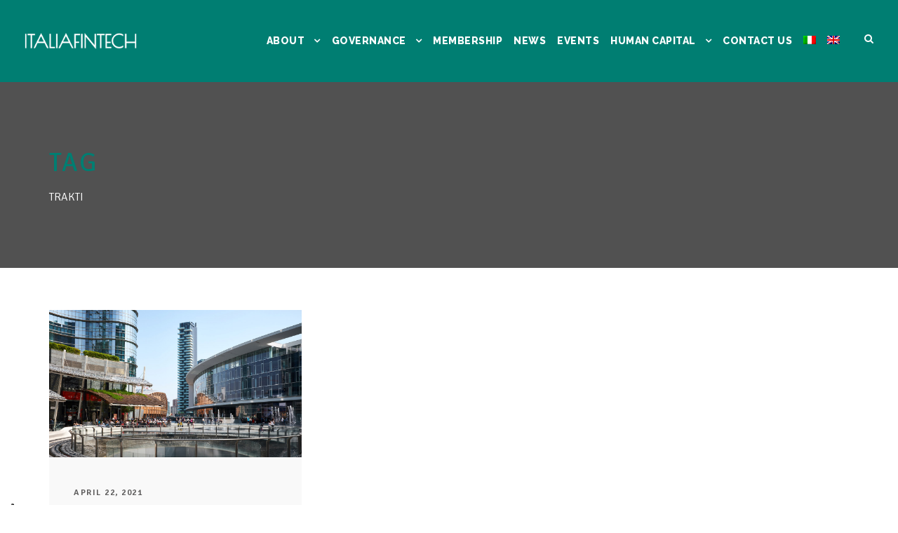

--- FILE ---
content_type: text/html; charset=UTF-8
request_url: https://www.italiafintech.org/tag/trakti-en/?lang=en
body_size: 11568
content:
<!DOCTYPE html>
<html lang="en-US" class="no-js">
<head>
	<meta charset="UTF-8">
	<meta name="viewport" content="width=device-width, initial-scale=1">
	<link rel="profile" href="http://gmpg.org/xfn/11">
	<link rel="pingback" href="https://www.italiafintech.org/xmlrpc.php">
				<script type="text/javascript" class="_iub_cs_skip">
				var _iub = _iub || {};
				_iub.csConfiguration = _iub.csConfiguration || {};
				_iub.csConfiguration.siteId = "2219557";
				_iub.csConfiguration.cookiePolicyId = "73406320";
			</script>
			<script class="_iub_cs_skip" src="https://cs.iubenda.com/autoblocking/2219557.js"></script>
			<meta name='robots' content='index, follow, max-image-preview:large, max-snippet:-1, max-video-preview:-1' />
	<style>img:is([sizes="auto" i], [sizes^="auto," i]) { contain-intrinsic-size: 3000px 1500px }</style>
	
	<!-- This site is optimized with the Yoast SEO plugin v26.3 - https://yoast.com/wordpress/plugins/seo/ -->
	<title>TRAKTI Archivi - italiafintech.org</title>
	<link rel="canonical" href="https://www.italiafintech.org/tag/trakti-en/?lang=en" />
	<meta property="og:locale" content="en_US" />
	<meta property="og:type" content="article" />
	<meta property="og:title" content="TRAKTI Archivi - italiafintech.org" />
	<meta property="og:url" content="https://www.italiafintech.org/tag/trakti-en/?lang=en" />
	<meta property="og:site_name" content="italiafintech.org" />
	<meta name="twitter:card" content="summary_large_image" />
	<script type="application/ld+json" class="yoast-schema-graph">{"@context":"https://schema.org","@graph":[{"@type":"CollectionPage","@id":"https://www.italiafintech.org/tag/trakti-en/?lang=en","url":"https://www.italiafintech.org/tag/trakti-en/?lang=en","name":"TRAKTI Archivi - italiafintech.org","isPartOf":{"@id":"https://www.italiafintech.org/?lang=en/#website"},"primaryImageOfPage":{"@id":"https://www.italiafintech.org/tag/trakti-en/?lang=en#primaryimage"},"image":{"@id":"https://www.italiafintech.org/tag/trakti-en/?lang=en#primaryimage"},"thumbnailUrl":"https://www.italiafintech.org/wp-content/uploads/2020/06/nuove-entrate_italiafintech.jpg","breadcrumb":{"@id":"https://www.italiafintech.org/tag/trakti-en/?lang=en#breadcrumb"},"inLanguage":"en-US"},{"@type":"ImageObject","inLanguage":"en-US","@id":"https://www.italiafintech.org/tag/trakti-en/?lang=en#primaryimage","url":"https://www.italiafintech.org/wp-content/uploads/2020/06/nuove-entrate_italiafintech.jpg","contentUrl":"https://www.italiafintech.org/wp-content/uploads/2020/06/nuove-entrate_italiafintech.jpg","width":1200,"height":700},{"@type":"BreadcrumbList","@id":"https://www.italiafintech.org/tag/trakti-en/?lang=en#breadcrumb","itemListElement":[{"@type":"ListItem","position":1,"name":"Home","item":"https://www.italiafintech.org/?lang=en"},{"@type":"ListItem","position":2,"name":"TRAKTI"}]},{"@type":"WebSite","@id":"https://www.italiafintech.org/?lang=en/#website","url":"https://www.italiafintech.org/?lang=en/","name":"italiafintech.org","description":"","publisher":{"@id":"https://www.italiafintech.org/?lang=en/#organization"},"potentialAction":[{"@type":"SearchAction","target":{"@type":"EntryPoint","urlTemplate":"https://www.italiafintech.org/?lang=en/?s={search_term_string}"},"query-input":{"@type":"PropertyValueSpecification","valueRequired":true,"valueName":"search_term_string"}}],"inLanguage":"en-US"},{"@type":"Organization","@id":"https://www.italiafintech.org/?lang=en/#organization","name":"ItaliaFintech","url":"https://www.italiafintech.org/?lang=en/","logo":{"@type":"ImageObject","inLanguage":"en-US","@id":"https://www.italiafintech.org/?lang=en/#/schema/logo/image/","url":"https://www.italiafintech.org/wp-content/uploads/2022/09/logo_ITALIAFINTECH_green_1x.png","contentUrl":"https://www.italiafintech.org/wp-content/uploads/2022/09/logo_ITALIAFINTECH_green_1x.png","width":211,"height":32,"caption":"ItaliaFintech"},"image":{"@id":"https://www.italiafintech.org/?lang=en/#/schema/logo/image/"},"sameAs":["https://www.linkedin.com/company/italiafintech/"]}]}</script>
	<!-- / Yoast SEO plugin. -->


<link rel='dns-prefetch' href='//cdn.iubenda.com' />
<link rel='dns-prefetch' href='//maps.google.com' />
<link rel='dns-prefetch' href='//fonts.googleapis.com' />
<link rel="alternate" type="application/rss+xml" title="italiafintech.org &raquo; Feed" href="https://www.italiafintech.org/feed/?lang=en" />
<link rel="alternate" type="application/rss+xml" title="italiafintech.org &raquo; Comments Feed" href="https://www.italiafintech.org/comments/feed/?lang=en" />
<link rel="alternate" type="application/rss+xml" title="italiafintech.org &raquo; TRAKTI Tag Feed" href="https://www.italiafintech.org/tag/trakti-en/?lang=en/feed/" />
<script type="text/javascript">
/* <![CDATA[ */
window._wpemojiSettings = {"baseUrl":"https:\/\/s.w.org\/images\/core\/emoji\/16.0.1\/72x72\/","ext":".png","svgUrl":"https:\/\/s.w.org\/images\/core\/emoji\/16.0.1\/svg\/","svgExt":".svg","source":{"concatemoji":"https:\/\/www.italiafintech.org\/wp-includes\/js\/wp-emoji-release.min.js?ver=6.8.3"}};
/*! This file is auto-generated */
!function(s,n){var o,i,e;function c(e){try{var t={supportTests:e,timestamp:(new Date).valueOf()};sessionStorage.setItem(o,JSON.stringify(t))}catch(e){}}function p(e,t,n){e.clearRect(0,0,e.canvas.width,e.canvas.height),e.fillText(t,0,0);var t=new Uint32Array(e.getImageData(0,0,e.canvas.width,e.canvas.height).data),a=(e.clearRect(0,0,e.canvas.width,e.canvas.height),e.fillText(n,0,0),new Uint32Array(e.getImageData(0,0,e.canvas.width,e.canvas.height).data));return t.every(function(e,t){return e===a[t]})}function u(e,t){e.clearRect(0,0,e.canvas.width,e.canvas.height),e.fillText(t,0,0);for(var n=e.getImageData(16,16,1,1),a=0;a<n.data.length;a++)if(0!==n.data[a])return!1;return!0}function f(e,t,n,a){switch(t){case"flag":return n(e,"\ud83c\udff3\ufe0f\u200d\u26a7\ufe0f","\ud83c\udff3\ufe0f\u200b\u26a7\ufe0f")?!1:!n(e,"\ud83c\udde8\ud83c\uddf6","\ud83c\udde8\u200b\ud83c\uddf6")&&!n(e,"\ud83c\udff4\udb40\udc67\udb40\udc62\udb40\udc65\udb40\udc6e\udb40\udc67\udb40\udc7f","\ud83c\udff4\u200b\udb40\udc67\u200b\udb40\udc62\u200b\udb40\udc65\u200b\udb40\udc6e\u200b\udb40\udc67\u200b\udb40\udc7f");case"emoji":return!a(e,"\ud83e\udedf")}return!1}function g(e,t,n,a){var r="undefined"!=typeof WorkerGlobalScope&&self instanceof WorkerGlobalScope?new OffscreenCanvas(300,150):s.createElement("canvas"),o=r.getContext("2d",{willReadFrequently:!0}),i=(o.textBaseline="top",o.font="600 32px Arial",{});return e.forEach(function(e){i[e]=t(o,e,n,a)}),i}function t(e){var t=s.createElement("script");t.src=e,t.defer=!0,s.head.appendChild(t)}"undefined"!=typeof Promise&&(o="wpEmojiSettingsSupports",i=["flag","emoji"],n.supports={everything:!0,everythingExceptFlag:!0},e=new Promise(function(e){s.addEventListener("DOMContentLoaded",e,{once:!0})}),new Promise(function(t){var n=function(){try{var e=JSON.parse(sessionStorage.getItem(o));if("object"==typeof e&&"number"==typeof e.timestamp&&(new Date).valueOf()<e.timestamp+604800&&"object"==typeof e.supportTests)return e.supportTests}catch(e){}return null}();if(!n){if("undefined"!=typeof Worker&&"undefined"!=typeof OffscreenCanvas&&"undefined"!=typeof URL&&URL.createObjectURL&&"undefined"!=typeof Blob)try{var e="postMessage("+g.toString()+"("+[JSON.stringify(i),f.toString(),p.toString(),u.toString()].join(",")+"));",a=new Blob([e],{type:"text/javascript"}),r=new Worker(URL.createObjectURL(a),{name:"wpTestEmojiSupports"});return void(r.onmessage=function(e){c(n=e.data),r.terminate(),t(n)})}catch(e){}c(n=g(i,f,p,u))}t(n)}).then(function(e){for(var t in e)n.supports[t]=e[t],n.supports.everything=n.supports.everything&&n.supports[t],"flag"!==t&&(n.supports.everythingExceptFlag=n.supports.everythingExceptFlag&&n.supports[t]);n.supports.everythingExceptFlag=n.supports.everythingExceptFlag&&!n.supports.flag,n.DOMReady=!1,n.readyCallback=function(){n.DOMReady=!0}}).then(function(){return e}).then(function(){var e;n.supports.everything||(n.readyCallback(),(e=n.source||{}).concatemoji?t(e.concatemoji):e.wpemoji&&e.twemoji&&(t(e.twemoji),t(e.wpemoji)))}))}((window,document),window._wpemojiSettings);
/* ]]> */
</script>
<style id='wp-emoji-styles-inline-css' type='text/css'>

	img.wp-smiley, img.emoji {
		display: inline !important;
		border: none !important;
		box-shadow: none !important;
		height: 1em !important;
		width: 1em !important;
		margin: 0 0.07em !important;
		vertical-align: -0.1em !important;
		background: none !important;
		padding: 0 !important;
	}
</style>
<link rel='stylesheet' id='wp-block-library-css' href='https://www.italiafintech.org/wp-includes/css/dist/block-library/style.min.css?ver=6.8.3' type='text/css' media='all' />
<style id='classic-theme-styles-inline-css' type='text/css'>
/*! This file is auto-generated */
.wp-block-button__link{color:#fff;background-color:#32373c;border-radius:9999px;box-shadow:none;text-decoration:none;padding:calc(.667em + 2px) calc(1.333em + 2px);font-size:1.125em}.wp-block-file__button{background:#32373c;color:#fff;text-decoration:none}
</style>
<style id='global-styles-inline-css' type='text/css'>
:root{--wp--preset--aspect-ratio--square: 1;--wp--preset--aspect-ratio--4-3: 4/3;--wp--preset--aspect-ratio--3-4: 3/4;--wp--preset--aspect-ratio--3-2: 3/2;--wp--preset--aspect-ratio--2-3: 2/3;--wp--preset--aspect-ratio--16-9: 16/9;--wp--preset--aspect-ratio--9-16: 9/16;--wp--preset--color--black: #000000;--wp--preset--color--cyan-bluish-gray: #abb8c3;--wp--preset--color--white: #ffffff;--wp--preset--color--pale-pink: #f78da7;--wp--preset--color--vivid-red: #cf2e2e;--wp--preset--color--luminous-vivid-orange: #ff6900;--wp--preset--color--luminous-vivid-amber: #fcb900;--wp--preset--color--light-green-cyan: #7bdcb5;--wp--preset--color--vivid-green-cyan: #00d084;--wp--preset--color--pale-cyan-blue: #8ed1fc;--wp--preset--color--vivid-cyan-blue: #0693e3;--wp--preset--color--vivid-purple: #9b51e0;--wp--preset--gradient--vivid-cyan-blue-to-vivid-purple: linear-gradient(135deg,rgba(6,147,227,1) 0%,rgb(155,81,224) 100%);--wp--preset--gradient--light-green-cyan-to-vivid-green-cyan: linear-gradient(135deg,rgb(122,220,180) 0%,rgb(0,208,130) 100%);--wp--preset--gradient--luminous-vivid-amber-to-luminous-vivid-orange: linear-gradient(135deg,rgba(252,185,0,1) 0%,rgba(255,105,0,1) 100%);--wp--preset--gradient--luminous-vivid-orange-to-vivid-red: linear-gradient(135deg,rgba(255,105,0,1) 0%,rgb(207,46,46) 100%);--wp--preset--gradient--very-light-gray-to-cyan-bluish-gray: linear-gradient(135deg,rgb(238,238,238) 0%,rgb(169,184,195) 100%);--wp--preset--gradient--cool-to-warm-spectrum: linear-gradient(135deg,rgb(74,234,220) 0%,rgb(151,120,209) 20%,rgb(207,42,186) 40%,rgb(238,44,130) 60%,rgb(251,105,98) 80%,rgb(254,248,76) 100%);--wp--preset--gradient--blush-light-purple: linear-gradient(135deg,rgb(255,206,236) 0%,rgb(152,150,240) 100%);--wp--preset--gradient--blush-bordeaux: linear-gradient(135deg,rgb(254,205,165) 0%,rgb(254,45,45) 50%,rgb(107,0,62) 100%);--wp--preset--gradient--luminous-dusk: linear-gradient(135deg,rgb(255,203,112) 0%,rgb(199,81,192) 50%,rgb(65,88,208) 100%);--wp--preset--gradient--pale-ocean: linear-gradient(135deg,rgb(255,245,203) 0%,rgb(182,227,212) 50%,rgb(51,167,181) 100%);--wp--preset--gradient--electric-grass: linear-gradient(135deg,rgb(202,248,128) 0%,rgb(113,206,126) 100%);--wp--preset--gradient--midnight: linear-gradient(135deg,rgb(2,3,129) 0%,rgb(40,116,252) 100%);--wp--preset--font-size--small: 13px;--wp--preset--font-size--medium: 20px;--wp--preset--font-size--large: 36px;--wp--preset--font-size--x-large: 42px;--wp--preset--spacing--20: 0.44rem;--wp--preset--spacing--30: 0.67rem;--wp--preset--spacing--40: 1rem;--wp--preset--spacing--50: 1.5rem;--wp--preset--spacing--60: 2.25rem;--wp--preset--spacing--70: 3.38rem;--wp--preset--spacing--80: 5.06rem;--wp--preset--shadow--natural: 6px 6px 9px rgba(0, 0, 0, 0.2);--wp--preset--shadow--deep: 12px 12px 50px rgba(0, 0, 0, 0.4);--wp--preset--shadow--sharp: 6px 6px 0px rgba(0, 0, 0, 0.2);--wp--preset--shadow--outlined: 6px 6px 0px -3px rgba(255, 255, 255, 1), 6px 6px rgba(0, 0, 0, 1);--wp--preset--shadow--crisp: 6px 6px 0px rgba(0, 0, 0, 1);}:where(.is-layout-flex){gap: 0.5em;}:where(.is-layout-grid){gap: 0.5em;}body .is-layout-flex{display: flex;}.is-layout-flex{flex-wrap: wrap;align-items: center;}.is-layout-flex > :is(*, div){margin: 0;}body .is-layout-grid{display: grid;}.is-layout-grid > :is(*, div){margin: 0;}:where(.wp-block-columns.is-layout-flex){gap: 2em;}:where(.wp-block-columns.is-layout-grid){gap: 2em;}:where(.wp-block-post-template.is-layout-flex){gap: 1.25em;}:where(.wp-block-post-template.is-layout-grid){gap: 1.25em;}.has-black-color{color: var(--wp--preset--color--black) !important;}.has-cyan-bluish-gray-color{color: var(--wp--preset--color--cyan-bluish-gray) !important;}.has-white-color{color: var(--wp--preset--color--white) !important;}.has-pale-pink-color{color: var(--wp--preset--color--pale-pink) !important;}.has-vivid-red-color{color: var(--wp--preset--color--vivid-red) !important;}.has-luminous-vivid-orange-color{color: var(--wp--preset--color--luminous-vivid-orange) !important;}.has-luminous-vivid-amber-color{color: var(--wp--preset--color--luminous-vivid-amber) !important;}.has-light-green-cyan-color{color: var(--wp--preset--color--light-green-cyan) !important;}.has-vivid-green-cyan-color{color: var(--wp--preset--color--vivid-green-cyan) !important;}.has-pale-cyan-blue-color{color: var(--wp--preset--color--pale-cyan-blue) !important;}.has-vivid-cyan-blue-color{color: var(--wp--preset--color--vivid-cyan-blue) !important;}.has-vivid-purple-color{color: var(--wp--preset--color--vivid-purple) !important;}.has-black-background-color{background-color: var(--wp--preset--color--black) !important;}.has-cyan-bluish-gray-background-color{background-color: var(--wp--preset--color--cyan-bluish-gray) !important;}.has-white-background-color{background-color: var(--wp--preset--color--white) !important;}.has-pale-pink-background-color{background-color: var(--wp--preset--color--pale-pink) !important;}.has-vivid-red-background-color{background-color: var(--wp--preset--color--vivid-red) !important;}.has-luminous-vivid-orange-background-color{background-color: var(--wp--preset--color--luminous-vivid-orange) !important;}.has-luminous-vivid-amber-background-color{background-color: var(--wp--preset--color--luminous-vivid-amber) !important;}.has-light-green-cyan-background-color{background-color: var(--wp--preset--color--light-green-cyan) !important;}.has-vivid-green-cyan-background-color{background-color: var(--wp--preset--color--vivid-green-cyan) !important;}.has-pale-cyan-blue-background-color{background-color: var(--wp--preset--color--pale-cyan-blue) !important;}.has-vivid-cyan-blue-background-color{background-color: var(--wp--preset--color--vivid-cyan-blue) !important;}.has-vivid-purple-background-color{background-color: var(--wp--preset--color--vivid-purple) !important;}.has-black-border-color{border-color: var(--wp--preset--color--black) !important;}.has-cyan-bluish-gray-border-color{border-color: var(--wp--preset--color--cyan-bluish-gray) !important;}.has-white-border-color{border-color: var(--wp--preset--color--white) !important;}.has-pale-pink-border-color{border-color: var(--wp--preset--color--pale-pink) !important;}.has-vivid-red-border-color{border-color: var(--wp--preset--color--vivid-red) !important;}.has-luminous-vivid-orange-border-color{border-color: var(--wp--preset--color--luminous-vivid-orange) !important;}.has-luminous-vivid-amber-border-color{border-color: var(--wp--preset--color--luminous-vivid-amber) !important;}.has-light-green-cyan-border-color{border-color: var(--wp--preset--color--light-green-cyan) !important;}.has-vivid-green-cyan-border-color{border-color: var(--wp--preset--color--vivid-green-cyan) !important;}.has-pale-cyan-blue-border-color{border-color: var(--wp--preset--color--pale-cyan-blue) !important;}.has-vivid-cyan-blue-border-color{border-color: var(--wp--preset--color--vivid-cyan-blue) !important;}.has-vivid-purple-border-color{border-color: var(--wp--preset--color--vivid-purple) !important;}.has-vivid-cyan-blue-to-vivid-purple-gradient-background{background: var(--wp--preset--gradient--vivid-cyan-blue-to-vivid-purple) !important;}.has-light-green-cyan-to-vivid-green-cyan-gradient-background{background: var(--wp--preset--gradient--light-green-cyan-to-vivid-green-cyan) !important;}.has-luminous-vivid-amber-to-luminous-vivid-orange-gradient-background{background: var(--wp--preset--gradient--luminous-vivid-amber-to-luminous-vivid-orange) !important;}.has-luminous-vivid-orange-to-vivid-red-gradient-background{background: var(--wp--preset--gradient--luminous-vivid-orange-to-vivid-red) !important;}.has-very-light-gray-to-cyan-bluish-gray-gradient-background{background: var(--wp--preset--gradient--very-light-gray-to-cyan-bluish-gray) !important;}.has-cool-to-warm-spectrum-gradient-background{background: var(--wp--preset--gradient--cool-to-warm-spectrum) !important;}.has-blush-light-purple-gradient-background{background: var(--wp--preset--gradient--blush-light-purple) !important;}.has-blush-bordeaux-gradient-background{background: var(--wp--preset--gradient--blush-bordeaux) !important;}.has-luminous-dusk-gradient-background{background: var(--wp--preset--gradient--luminous-dusk) !important;}.has-pale-ocean-gradient-background{background: var(--wp--preset--gradient--pale-ocean) !important;}.has-electric-grass-gradient-background{background: var(--wp--preset--gradient--electric-grass) !important;}.has-midnight-gradient-background{background: var(--wp--preset--gradient--midnight) !important;}.has-small-font-size{font-size: var(--wp--preset--font-size--small) !important;}.has-medium-font-size{font-size: var(--wp--preset--font-size--medium) !important;}.has-large-font-size{font-size: var(--wp--preset--font-size--large) !important;}.has-x-large-font-size{font-size: var(--wp--preset--font-size--x-large) !important;}
:where(.wp-block-post-template.is-layout-flex){gap: 1.25em;}:where(.wp-block-post-template.is-layout-grid){gap: 1.25em;}
:where(.wp-block-columns.is-layout-flex){gap: 2em;}:where(.wp-block-columns.is-layout-grid){gap: 2em;}
:root :where(.wp-block-pullquote){font-size: 1.5em;line-height: 1.6;}
</style>
<link rel='stylesheet' id='contact-form-7-css' href='https://www.italiafintech.org/wp-content/plugins/contact-form-7/includes/css/styles.css?ver=6.1.3' type='text/css' media='all' />
<link rel='stylesheet' id='gdlr-core-google-font-css' href='https://fonts.googleapis.com/css?family=Signika%3A300%2Cregular%2C500%2C600%2C700%7CRaleway%3A100%2C200%2C300%2Cregular%2C500%2C600%2C700%2C800%2C900%2C100italic%2C200italic%2C300italic%2Citalic%2C500italic%2C600italic%2C700italic%2C800italic%2C900italic%7CMontserrat%3A100%2C200%2C300%2Cregular%2C500%2C600%2C700%2C800%2C900%2C100italic%2C200italic%2C300italic%2Citalic%2C500italic%2C600italic%2C700italic%2C800italic%2C900italic%7CCabin%3Aregular%2C500%2C600%2C700%2Citalic%2C500italic%2C600italic%2C700italic&#038;subset=latin%2Clatin-ext%2Cvietnamese%2Ccyrillic%2Ccyrillic-ext&#038;ver=6.8.3' type='text/css' media='all' />
<link rel='stylesheet' id='font-awesome-css' href='https://www.italiafintech.org/wp-content/plugins/goodlayers-core/plugins/fontawesome/font-awesome.css?ver=6.8.3' type='text/css' media='all' />
<link rel='stylesheet' id='fa5-css' href='https://www.italiafintech.org/wp-content/plugins/goodlayers-core/plugins/fa5/fa5.css?ver=6.8.3' type='text/css' media='all' />
<link rel='stylesheet' id='elegant-font-css' href='https://www.italiafintech.org/wp-content/plugins/goodlayers-core/plugins/elegant/elegant-font.css?ver=6.8.3' type='text/css' media='all' />
<link rel='stylesheet' id='ionicons-css' href='https://www.italiafintech.org/wp-content/plugins/goodlayers-core/plugins/ionicons/ionicons.css?ver=6.8.3' type='text/css' media='all' />
<link rel='stylesheet' id='simple-line-icons-css' href='https://www.italiafintech.org/wp-content/plugins/goodlayers-core/plugins/simpleline/simpleline.css?ver=6.8.3' type='text/css' media='all' />
<link rel='stylesheet' id='gdlr-core-plugin-css' href='https://www.italiafintech.org/wp-content/plugins/goodlayers-core/plugins/style.css?ver=1749730592' type='text/css' media='all' />
<link rel='stylesheet' id='gdlr-core-page-builder-css' href='https://www.italiafintech.org/wp-content/plugins/goodlayers-core/include/css/page-builder.css?ver=6.8.3' type='text/css' media='all' />
<link rel='stylesheet' id='wpgmp-frontend-css' href='https://www.italiafintech.org/wp-content/plugins/wp-google-map-plugin/assets/css/wpgmp_all_frontend.css?ver=4.8.6' type='text/css' media='all' />
<link rel='stylesheet' id='wpml-menu-item-0-css' href='https://www.italiafintech.org/wp-content/plugins/sitepress-multilingual-cms/templates/language-switchers/menu-item/style.min.css?ver=1' type='text/css' media='all' />
<link rel='stylesheet' id='infinite-style-core-css' href='https://www.italiafintech.org/wp-content/themes/infinite/css/style-core.css?ver=6.8.3' type='text/css' media='all' />
<link rel='stylesheet' id='infinite-custom-style-css' href='https://www.italiafintech.org/wp-content/uploads/gdlr-style-custom.css?1740477435&#038;ver=6.8.3' type='text/css' media='all' />
<link rel='stylesheet' id='infinite-mmenu-css' href='https://www.italiafintech.org/wp-content/themes/infinite/css/mmenu.css?ver=6.8.3' type='text/css' media='all' />
<link rel='stylesheet' id='infinite-child-theme-style-css' href='https://www.italiafintech.org/wp-content/themes/infinite-child/style.css?ver=6.8.3' type='text/css' media='all' />
<!--n2css--><!--n2js-->
<script  type="text/javascript" class=" _iub_cs_skip" type="text/javascript" id="iubenda-head-inline-scripts-0">
/* <![CDATA[ */

var _iub = _iub || [];
_iub.csConfiguration = {"askConsentAtCookiePolicyUpdate":true,"countryDetection":true,"enableFadp":true,"enableLgpd":true,"enableUspr":true,"floatingPreferencesButtonDisplay":"anchored-bottom-left","lgpdAppliesGlobally":false,"perPurposeConsent":true,"siteId":2219557,"cookiePolicyId":73406320,"lang":"en-GB", "banner":{ "acceptButtonCaptionColor":"white","acceptButtonColor":"#007e72","acceptButtonDisplay":true,"backgroundColor":"white","backgroundOverlay":true,"closeButtonRejects":true,"customizeButtonCaptionColor":"#5f5e5e","customizeButtonColor":"#a2c6c2","customizeButtonDisplay":true,"explicitWithdrawal":true,"listPurposes":true,"position":"float-bottom-center","rejectButtonCaptionColor":"white","rejectButtonColor":"#007e72","rejectButtonDisplay":true,"showPurposesToggles":true,"textColor":"#303030" }};
/* ]]> */
</script>
<script  type="text/javascript" class=" _iub_cs_skip" type="text/javascript" src="//cdn.iubenda.com/cs/gpp/stub.js?ver=3.12.4" id="iubenda-head-scripts-1-js"></script>
<script  type="text/javascript" charset="UTF-8" async="" class=" _iub_cs_skip" type="text/javascript" src="//cdn.iubenda.com/cs/iubenda_cs.js?ver=3.12.4" id="iubenda-head-scripts-2-js"></script>
<script type="text/javascript" id="wpml-cookie-js-extra">
/* <![CDATA[ */
var wpml_cookies = {"wp-wpml_current_language":{"value":"en","expires":1,"path":"\/"}};
var wpml_cookies = {"wp-wpml_current_language":{"value":"en","expires":1,"path":"\/"}};
/* ]]> */
</script>
<script type="text/javascript" src="https://www.italiafintech.org/wp-content/plugins/sitepress-multilingual-cms/res/js/cookies/language-cookie.js?ver=485900" id="wpml-cookie-js" defer="defer" data-wp-strategy="defer"></script>
<script type="text/javascript" src="https://www.italiafintech.org/wp-includes/js/jquery/jquery.min.js?ver=3.7.1" id="jquery-core-js"></script>
<script type="text/javascript" src="https://www.italiafintech.org/wp-includes/js/jquery/jquery-migrate.min.js?ver=3.4.1" id="jquery-migrate-js"></script>
<!--[if lt IE 9]>
<script type="text/javascript" src="https://www.italiafintech.org/wp-content/themes/infinite/js/html5.js?ver=6.8.3" id="infinite-html5js-js"></script>
<![endif]-->
<link rel="EditURI" type="application/rsd+xml" title="RSD" href="https://www.italiafintech.org/xmlrpc.php?rsd" />
<meta name="generator" content="WPML ver:4.8.5 stt:1,27;" />
<meta name="google-site-verification" content="_YAcpvurAPX6uyV1yB92ASJHj4xmK9oiEqJoi92nfAE" /><style type="text/css">.recentcomments a{display:inline !important;padding:0 !important;margin:0 !important;}</style><link rel="icon" href="https://www.italiafintech.org/wp-content/uploads/2022/09/cropped-icon_italiafintech_web-32x32.png" sizes="32x32" />
<link rel="icon" href="https://www.italiafintech.org/wp-content/uploads/2022/09/cropped-icon_italiafintech_web-192x192.png" sizes="192x192" />
<link rel="apple-touch-icon" href="https://www.italiafintech.org/wp-content/uploads/2022/09/cropped-icon_italiafintech_web-180x180.png" />
<meta name="msapplication-TileImage" content="https://www.italiafintech.org/wp-content/uploads/2022/09/cropped-icon_italiafintech_web-270x270.png" />
<!-- Google tag (gtag.js) -->
<script async src="https://www.googletagmanager.com/gtag/js?id=G-3MYZVJGTZN"></script>
<script>
  window.dataLayer = window.dataLayer || [];
  function gtag(){dataLayer.push(arguments);}
  gtag('js', new Date());

  gtag('config', 'G-3MYZVJGTZN');
</script></head>

<body class="archive tag tag-trakti-en tag-204 wp-theme-infinite wp-child-theme-infinite-child gdlr-core-body infinite-body infinite-body-front infinite-full  infinite-with-sticky-navigation  infinite-blockquote-style-1" data-home-url="https://www.italiafintech.org/?lang=en" >
<div class="infinite-mobile-header-wrap" ><div class="infinite-mobile-header infinite-header-background infinite-style-slide infinite-sticky-mobile-navigation infinite-with-shadow " id="infinite-mobile-header" ><div class="infinite-mobile-header-container infinite-container clearfix" ><div class="infinite-logo  infinite-item-pdlr"><div class="infinite-logo-inner"><a class="" href="https://www.italiafintech.org/?lang=en" ><img src="https://www.italiafintech.org/wp-content/uploads/2022/09/logo_ITALIAFINTECH_white_1x-1.png" alt="" width="211" height="32" title="logo_ITALIAFINTECH_white_1x" /></a></div></div><div class="infinite-mobile-menu-right" ><div class="infinite-main-menu-search" id="infinite-mobile-top-search" ><i class="fa fa-search" ></i></div><div class="infinite-top-search-wrap" >
	<div class="infinite-top-search-close" ></div>

	<div class="infinite-top-search-row" >
		<div class="infinite-top-search-cell" >
			<form role="search" method="get" class="search-form" action="https://www.italiafintech.org/?lang=en">
	<input type="text" class="search-field infinite-title-font" placeholder="Search..." value="" name="s">
	<div class="infinite-top-search-submit"><i class="fa fa-search" ></i></div>
	<input type="submit" class="search-submit" value="Search">
	<div class="infinite-top-search-close"><i class="icon_close" ></i></div>
	<input type='hidden' name='lang' value='en' /></form>
		</div>
	</div>

</div>
<div class="infinite-mobile-menu" ><a class="infinite-mm-menu-button infinite-mobile-menu-button infinite-mobile-button-hamburger-with-border" href="#infinite-mobile-menu" ><i class="fa fa-bars" ></i></a><div class="infinite-mm-menu-wrap infinite-navigation-font" id="infinite-mobile-menu" data-slide="right" ><ul id="menu-italiafintech-uk" class="m-menu"><li class="menu-item menu-item-type-post_type menu-item-object-page menu-item-has-children menu-item-3068"><a href="https://www.italiafintech.org/about/?lang=en">ABOUT</a>
<ul class="sub-menu">
	<li class="menu-item menu-item-type-custom menu-item-object-custom menu-item-3069"><a href="https://italiafintech.org/about/?lang=en/#who-we-are">WHO WE ARE</a></li>
	<li class="menu-item menu-item-type-custom menu-item-object-custom menu-item-3071"><a href="https://italiafintech.org/about/?lang=en/#working-groups">WORKING GROUPS</a></li>
	<li class="menu-item menu-item-type-custom menu-item-object-custom menu-item-3070"><a href="https://italiafintech.org/about/?lang=en/#europe">EUROPE</a></li>
</ul>
</li>
<li class="menu-item menu-item-type-post_type menu-item-object-page menu-item-has-children menu-item-11937"><a href="https://www.italiafintech.org/governance/?lang=en">GOVERNANCE</a>
<ul class="sub-menu">
	<li class="menu-item menu-item-type-custom menu-item-object-custom menu-item-11938"><a href="https://www.italiafintech.org/governance/?lang=en/#management">MANAGEMENT COMMITTEE</a></li>
	<li class="menu-item menu-item-type-custom menu-item-object-custom menu-item-11939"><a href="https://www.italiafintech.org/governance/?lang=en/#scientific">SCIENTIFIC COMMITTEE</a></li>
	<li class="menu-item menu-item-type-custom menu-item-object-custom menu-item-11940"><a href="https://www.italiafintech.org/governance/?lang=en/#team">TEAM</a></li>
</ul>
</li>
<li class="menu-item menu-item-type-post_type menu-item-object-page menu-item-3111"><a href="https://www.italiafintech.org/membership/?lang=en">MEMBERSHIP</a></li>
<li class="menu-item menu-item-type-post_type menu-item-object-page menu-item-4041"><a href="https://www.italiafintech.org/news/?lang=en">NEWS</a></li>
<li class="menu-item menu-item-type-post_type menu-item-object-page menu-item-3707"><a href="https://www.italiafintech.org/events/?lang=en">EVENTS</a></li>
<li class="menu-item menu-item-type-post_type menu-item-object-page menu-item-has-children menu-item-3706"><a href="https://www.italiafintech.org/human-capital/?lang=en">HUMAN CAPITAL</a>
<ul class="sub-menu">
	<li class="menu-item menu-item-type-custom menu-item-object-custom menu-item-3708"><a href="https://www.italiafintech.org/human-capital/?lang=en/#italiafintecher">ITALIAFINTECHER</a></li>
	<li class="menu-item menu-item-type-custom menu-item-object-custom menu-item-3709"><a href="https://www.italiafintech.org/human-capital/?lang=en/#talent">IF FOR TALENT</a></li>
</ul>
</li>
<li class="menu-item menu-item-type-post_type menu-item-object-page menu-item-3139"><a href="https://www.italiafintech.org/contact-us/?lang=en">CONTACT US</a></li>
<li class="menu-item wpml-ls-slot-87 wpml-ls-item wpml-ls-item-it wpml-ls-menu-item wpml-ls-first-item menu-item-type-wpml_ls_menu_item menu-item-object-wpml_ls_menu_item menu-item-wpml-ls-87-it"><a href="https://www.italiafintech.org/tag/trakti/" title="Switch to Italian" aria-label="Switch to Italian" role="menuitem"><img
            class="wpml-ls-flag"
            src="https://www.italiafintech.org/wp-content/plugins/sitepress-multilingual-cms/res/flags/it.png"
            alt="Italian"
            
            
    /></a></li>
<li class="menu-item wpml-ls-slot-87 wpml-ls-item wpml-ls-item-en wpml-ls-current-language wpml-ls-menu-item wpml-ls-last-item menu-item-type-wpml_ls_menu_item menu-item-object-wpml_ls_menu_item menu-item-wpml-ls-87-en"><a href="https://www.italiafintech.org/tag/trakti-en/?lang=en" role="menuitem"><img
            class="wpml-ls-flag"
            src="https://www.italiafintech.org/wp-content/plugins/sitepress-multilingual-cms/res/flags/en.png"
            alt="English"
            
            
    /></a></li>
</ul></div></div></div></div></div></div><div class="infinite-body-outer-wrapper ">
		<div class="infinite-body-wrapper clearfix  infinite-with-frame">
		
<header class="infinite-header-wrap infinite-header-style-plain  infinite-style-menu-right infinite-sticky-navigation infinite-style-fixed" data-navigation-offset="75px"  >
	<div class="infinite-header-background" ></div>
	<div class="infinite-header-container  infinite-header-full">
			
		<div class="infinite-header-container-inner clearfix">
			<div class="infinite-logo  infinite-item-pdlr"><div class="infinite-logo-inner"><a class="" href="https://www.italiafintech.org/?lang=en" ><img src="https://www.italiafintech.org/wp-content/uploads/2022/09/logo_ITALIAFINTECH_white_1x-1.png" alt="" width="211" height="32" title="logo_ITALIAFINTECH_white_1x"  srcset="https://www.italiafintech.org/wp-content/uploads/2022/09/logo_ITALIAFINTECH_white_1x-1.png 1x, https://www.italiafintech.org/wp-content/uploads/2022/09/logo_ITALIAFINTECH_white_2x.png 2x"  /></a></div></div>			<div class="infinite-navigation infinite-item-pdlr clearfix infinite-navigation-submenu-indicator " >
			<div class="infinite-main-menu" id="infinite-main-menu" ><ul id="menu-italiafintech-uk-1" class="sf-menu"><li  class="menu-item menu-item-type-post_type menu-item-object-page menu-item-has-children menu-item-3068 infinite-normal-menu"><a href="https://www.italiafintech.org/about/?lang=en" class="sf-with-ul-pre">ABOUT</a>
<ul class="sub-menu">
	<li  class="menu-item menu-item-type-custom menu-item-object-custom menu-item-3069" data-size="60"><a href="https://italiafintech.org/about/?lang=en/#who-we-are">WHO WE ARE</a></li>
	<li  class="menu-item menu-item-type-custom menu-item-object-custom menu-item-3071" data-size="60"><a href="https://italiafintech.org/about/?lang=en/#working-groups">WORKING GROUPS</a></li>
	<li  class="menu-item menu-item-type-custom menu-item-object-custom menu-item-3070" data-size="60"><a href="https://italiafintech.org/about/?lang=en/#europe">EUROPE</a></li>
</ul>
</li>
<li  class="menu-item menu-item-type-post_type menu-item-object-page menu-item-has-children menu-item-11937 infinite-normal-menu"><a href="https://www.italiafintech.org/governance/?lang=en" class="sf-with-ul-pre">GOVERNANCE</a>
<ul class="sub-menu">
	<li  class="menu-item menu-item-type-custom menu-item-object-custom menu-item-11938" data-size="60"><a href="https://www.italiafintech.org/governance/?lang=en/#management">MANAGEMENT COMMITTEE</a></li>
	<li  class="menu-item menu-item-type-custom menu-item-object-custom menu-item-11939" data-size="60"><a href="https://www.italiafintech.org/governance/?lang=en/#scientific">SCIENTIFIC COMMITTEE</a></li>
	<li  class="menu-item menu-item-type-custom menu-item-object-custom menu-item-11940" data-size="60"><a href="https://www.italiafintech.org/governance/?lang=en/#team">TEAM</a></li>
</ul>
</li>
<li  class="menu-item menu-item-type-post_type menu-item-object-page menu-item-3111 infinite-normal-menu"><a href="https://www.italiafintech.org/membership/?lang=en">MEMBERSHIP</a></li>
<li  class="menu-item menu-item-type-post_type menu-item-object-page menu-item-4041 infinite-normal-menu"><a href="https://www.italiafintech.org/news/?lang=en">NEWS</a></li>
<li  class="menu-item menu-item-type-post_type menu-item-object-page menu-item-3707 infinite-normal-menu"><a href="https://www.italiafintech.org/events/?lang=en">EVENTS</a></li>
<li  class="menu-item menu-item-type-post_type menu-item-object-page menu-item-has-children menu-item-3706 infinite-normal-menu"><a href="https://www.italiafintech.org/human-capital/?lang=en" class="sf-with-ul-pre">HUMAN CAPITAL</a>
<ul class="sub-menu">
	<li  class="menu-item menu-item-type-custom menu-item-object-custom menu-item-3708" data-size="60"><a href="https://www.italiafintech.org/human-capital/?lang=en/#italiafintecher">ITALIAFINTECHER</a></li>
	<li  class="menu-item menu-item-type-custom menu-item-object-custom menu-item-3709" data-size="60"><a href="https://www.italiafintech.org/human-capital/?lang=en/#talent">IF FOR TALENT</a></li>
</ul>
</li>
<li  class="menu-item menu-item-type-post_type menu-item-object-page menu-item-3139 infinite-normal-menu"><a href="https://www.italiafintech.org/contact-us/?lang=en">CONTACT US</a></li>
<li  class="menu-item wpml-ls-slot-87 wpml-ls-item wpml-ls-item-it wpml-ls-menu-item wpml-ls-first-item menu-item-type-wpml_ls_menu_item menu-item-object-wpml_ls_menu_item menu-item-wpml-ls-87-it infinite-normal-menu"><a title="Switch to Italian" href="https://www.italiafintech.org/tag/trakti/" aria-label="Switch to Italian" role="menuitem"><img
            class="wpml-ls-flag"
            src="https://www.italiafintech.org/wp-content/plugins/sitepress-multilingual-cms/res/flags/it.png"
            alt="Italian"
            
            
    /></a></li>
<li  class="menu-item wpml-ls-slot-87 wpml-ls-item wpml-ls-item-en wpml-ls-current-language wpml-ls-menu-item wpml-ls-last-item menu-item-type-wpml_ls_menu_item menu-item-object-wpml_ls_menu_item menu-item-wpml-ls-87-en infinite-normal-menu"><a href="https://www.italiafintech.org/tag/trakti-en/?lang=en" role="menuitem"><img
            class="wpml-ls-flag"
            src="https://www.italiafintech.org/wp-content/plugins/sitepress-multilingual-cms/res/flags/en.png"
            alt="English"
            
            
    /></a></li>
</ul><div class="infinite-navigation-slide-bar  infinite-navigation-slide-bar-style-2"  data-size-offset="0"  id="infinite-navigation-slide-bar" ></div></div><div class="infinite-main-menu-right-wrap clearfix " ><div class="infinite-main-menu-search" id="infinite-top-search" ><i class="fa fa-search" ></i></div><div class="infinite-top-search-wrap" >
	<div class="infinite-top-search-close" ></div>

	<div class="infinite-top-search-row" >
		<div class="infinite-top-search-cell" >
			<form role="search" method="get" class="search-form" action="https://www.italiafintech.org/?lang=en">
	<input type="text" class="search-field infinite-title-font" placeholder="Search..." value="" name="s">
	<div class="infinite-top-search-submit"><i class="fa fa-search" ></i></div>
	<input type="submit" class="search-submit" value="Search">
	<div class="infinite-top-search-close"><i class="icon_close" ></i></div>
	<input type='hidden' name='lang' value='en' /></form>
		</div>
	</div>

</div>
</div>			</div><!-- infinite-navigation -->

		</div><!-- infinite-header-inner -->
	</div><!-- infinite-header-container -->
</header><!-- header --><div class="infinite-page-title-wrap  infinite-style-small infinite-left-align" ><div class="infinite-header-transparent-substitute" ></div><div class="infinite-page-title-overlay"  ></div><div class="infinite-page-title-container infinite-container" ><div class="infinite-page-title-content infinite-item-pdlr"  ><h3 class="infinite-page-title"  >Tag</h3><div class="infinite-page-caption"  >TRAKTI</div></div></div></div>	<div class="infinite-page-wrapper" id="infinite-page-wrapper" ><div class="infinite-content-container infinite-container"><div class=" infinite-sidebar-wrap clearfix infinite-line-height-0 infinite-sidebar-style-none" ><div class=" infinite-sidebar-center infinite-column-60 infinite-line-height" ><div class="infinite-content-area" ><div class="gdlr-core-blog-item gdlr-core-item-pdb clearfix  gdlr-core-style-blog-column-with-frame gdlr-core-left-align"  ><div class="gdlr-core-blog-item-holder gdlr-core-js-2 clearfix" data-layout="fitrows" ><div class="gdlr-core-item-list  gdlr-core-item-pdlr gdlr-core-column-20 gdlr-core-column-first" ><div class="gdlr-core-blog-grid gdlr-core-js  gdlr-core-blog-grid-with-frame gdlr-core-item-mgb gdlr-core-skin-e-background "  data-sync-height="blog-item-1" ><div class="gdlr-core-blog-thumbnail gdlr-core-media-image  gdlr-core-opacity-on-hover gdlr-core-zoom-on-hover"  ><a href="https://www.italiafintech.org/2021/04/22/italiafintech-aidexa-euclidea-and-lending-solution-are-joining-us-kpmg-and-ey-have-become-corporate-partners-the-association-is-also-opening-to-buds/?lang=en" ><img src="https://www.italiafintech.org/wp-content/uploads/2020/06/nuove-entrate_italiafintech.jpg" alt="" width="1200" height="700" title="nuove-entrate_italiafintech" /></a></div><div class="gdlr-core-blog-grid-frame"  ><div class="gdlr-core-blog-grid-date" ><span class="gdlr-core-blog-info gdlr-core-blog-info-font gdlr-core-skin-caption gdlr-core-blog-info-date"  ><span class="gdlr-core-head" ><i class="icon_clock_alt" ></i></span><a href="https://www.italiafintech.org/2021/04/22/?lang=en" >April 22, 2021</a></span></div><h3 class="gdlr-core-blog-title gdlr-core-skin-title" style="font-weight: 500 ;"  ><a href="https://www.italiafintech.org/2021/04/22/italiafintech-aidexa-euclidea-and-lending-solution-are-joining-us-kpmg-and-ey-have-become-corporate-partners-the-association-is-also-opening-to-buds/?lang=en" >ItaliaFintech: AideXa, Euclidea and Lending Solution are joining us. KPMG and EY have become Corporate Partners. The Association is also opening to Buds</a></h3><div class="gdlr-core-blog-content clearfix" >ItaliaFintech, the Italian Association that brings together Fintech operators in Italy, has been joined by...<div class="clear"></div><a class="gdlr-core-excerpt-read-more gdlr-core-button gdlr-core-rectangle" href="https://www.italiafintech.org/2021/04/22/italiafintech-aidexa-euclidea-and-lending-solution-are-joining-us-kpmg-and-ey-have-become-corporate-partners-the-association-is-also-opening-to-buds/?lang=en" >Read More</a></div><div class="gdlr-core-blog-info-wrapper gdlr-core-skin-divider" data-sync-height-offset ><span class="gdlr-core-blog-info gdlr-core-blog-info-font gdlr-core-skin-caption gdlr-core-blog-info-category"  ><span class="gdlr-core-head" ><i class="icon_folder-alt" ></i></span><a href="https://www.italiafintech.org/category/press-releases/?lang=en" rel="tag">Press Releases</a></span></div></div></div></div></div></div></div></div></div></div></div></div><footer class="infinite-fixed-footer" id="infinite-fixed-footer" ><div class="infinite-footer-wrapper  infinite-with-column-divider" ><div class="infinite-footer-container infinite-container clearfix" ><div class="infinite-footer-column infinite-item-pdlr infinite-column-20" ><div id="media_image-2" class="widget widget_media_image infinite-widget"><img width="211" height="32" src="https://www.italiafintech.org/wp-content/uploads/2022/09/logo_ITALIAFINTECH_green_1x.png" class="image wp-image-2577  attachment-full size-full" alt="" style="max-width: 100%; height: auto;" decoding="async" loading="lazy" /></div><div id="text-8" class="widget widget_text infinite-widget">			<div class="textwidget"><p><strong>Fintech companies for Italy</strong><br />
A working group to increase the Fintech contribution to the financial well-being of Italian companies and families.</p>
</div>
		</div></div><div class="infinite-footer-column infinite-item-pdlr infinite-column-20" ><div id="text-9" class="widget widget_text infinite-widget"><h3 class="infinite-widget-title"><span class="infinite-widget-head-text">WHERE WE ARE BASED</span><span class="infinite-widget-head-divider"></span></h3><span class="clear"></span>			<div class="textwidget"><p><strong>ITALIAFINTECH ASSOCIATION</strong><br />
<em>Registered offices: </em><br />
Corso Matteotti 1, 20121 Milan<br />
<em>Executive office:</em><br />
Piazza Mignanelli 3, 00187 Rome<br />
VAT NO: 11559610966</p>
</div>
		</div><div id="custom_html-5" class="widget_text widget widget_custom_html infinite-widget"><div class="textwidget custom-html-widget"><a href="https://www.iubenda.com/privacy-policy/73406320" class="iubenda-nostyle no-brand iubenda-noiframe iubenda-embed iubenda-noiframe " title="Privacy Policy ">PRIVACY POLICY</a><script type="text/javascript">(function (w,d) {var loader = function () {var s = d.createElement("script"), tag = d.getElementsByTagName("script")[0]; s.src="https://cdn.iubenda.com/iubenda.js"; tag.parentNode.insertBefore(s,tag);}; if(w.addEventListener){w.addEventListener("load", loader, false);}else if(w.attachEvent){w.attachEvent("onload", loader);}else{w.onload = loader;}})(window, document);</script> | <a href="https://www.iubenda.com/privacy-policy/73406320/cookie-policy" class="iubenda-nostyle no-brand iubenda-noiframe iubenda-embed iubenda-noiframe " title="Cookie Policy ">COOKIE POLICY</a><script type="text/javascript">(function (w,d) {var loader = function () {var s = d.createElement("script"), tag = d.getElementsByTagName("script")[0]; s.src="https://cdn.iubenda.com/iubenda.js"; tag.parentNode.insertBefore(s,tag);}; if(w.addEventListener){w.addEventListener("load", loader, false);}else if(w.attachEvent){w.attachEvent("onload", loader);}else{w.onload = loader;}})(window, document);</script></div></div></div><div class="infinite-footer-column infinite-item-pdlr infinite-column-20" ><div id="text-10" class="widget widget_text infinite-widget"><h3 class="infinite-widget-title"><span class="infinite-widget-head-text">BROWSE</span><span class="infinite-widget-head-divider"></span></h3><span class="clear"></span>			<div class="textwidget"><p><a href="https://www.italiafintech.org/?lang=en">Home</a><br />
<a href="https://italiafintech.org/about/?lang=en">About</a><br />
<a href="https://italiafintech.org/membership/?lang=en">Membership</a><br />
<a href="https://italiafintech.org/news/?lang=en">News</a><br />
<a href="https://italiafintech.org/initiatives/?lang=en">Initiatives</a><br />
<a href="https://italiafintech.org/human-capital/?lang=en">Human Capital</a><br />
<a href="https://italiafintech.org/contact-us/?lang=en">Contact Us</a><br />
<a href="https://italiafintech.org/join-us/?lang=en">Join Us</a></p>
</div>
		</div></div></div></div><div class="infinite-copyright-wrapper" ><div class="infinite-copyright-container infinite-container"><div class="infinite-copyright-text infinite-item-pdlr">COPYRIGHT 2021-<script>document.write(new Date().getFullYear());</script> ITALIAFINTECH, ALL RIGHT RESERVED | CREDITS</div></div></div></footer></div><a href="#infinite-top-anchor" class="infinite-footer-back-to-top-button" id="infinite-footer-back-to-top-button"><i class="fa fa-angle-up" ></i></a>
<script type="speculationrules">
{"prefetch":[{"source":"document","where":{"and":[{"href_matches":"\/*"},{"not":{"href_matches":["\/wp-*.php","\/wp-admin\/*","\/wp-content\/uploads\/*","\/wp-content\/*","\/wp-content\/plugins\/*","\/wp-content\/themes\/infinite-child\/*","\/wp-content\/themes\/infinite\/*","\/*\\?(.+)"]}},{"not":{"selector_matches":"a[rel~=\"nofollow\"]"}},{"not":{"selector_matches":".no-prefetch, .no-prefetch a"}}]},"eagerness":"conservative"}]}
</script>
<script type="text/javascript" src="https://www.italiafintech.org/wp-includes/js/dist/hooks.min.js?ver=4d63a3d491d11ffd8ac6" id="wp-hooks-js"></script>
<script type="text/javascript" src="https://www.italiafintech.org/wp-includes/js/dist/i18n.min.js?ver=5e580eb46a90c2b997e6" id="wp-i18n-js"></script>
<script type="text/javascript" id="wp-i18n-js-after">
/* <![CDATA[ */
wp.i18n.setLocaleData( { 'text direction\u0004ltr': [ 'ltr' ] } );
/* ]]> */
</script>
<script type="text/javascript" src="https://www.italiafintech.org/wp-content/plugins/contact-form-7/includes/swv/js/index.js?ver=6.1.3" id="swv-js"></script>
<script type="text/javascript" id="contact-form-7-js-before">
/* <![CDATA[ */
var wpcf7 = {
    "api": {
        "root": "https:\/\/www.italiafintech.org\/wp-json\/",
        "namespace": "contact-form-7\/v1"
    }
};
/* ]]> */
</script>
<script type="text/javascript" src="https://www.italiafintech.org/wp-content/plugins/contact-form-7/includes/js/index.js?ver=6.1.3" id="contact-form-7-js"></script>
<script type="text/javascript" src="https://www.italiafintech.org/wp-content/plugins/goodlayers-core/plugins/script.js?ver=1749730592" id="gdlr-core-plugin-js"></script>
<script type="text/javascript" id="gdlr-core-page-builder-js-extra">
/* <![CDATA[ */
var gdlr_core_pbf = {"admin":"","video":{"width":"640","height":"360"},"ajax_url":"https:\/\/www.italiafintech.org\/wp-admin\/admin-ajax.php?lang=en","ilightbox_skin":"dark"};
/* ]]> */
</script>
<script type="text/javascript" src="https://www.italiafintech.org/wp-content/plugins/goodlayers-core/include/js/page-builder.js?ver=1.3.9" id="gdlr-core-page-builder-js"></script>
<script type="text/javascript" src="https://www.italiafintech.org/wp-includes/js/imagesloaded.min.js?ver=5.0.0" id="imagesloaded-js"></script>
<script type="text/javascript" src="https://www.italiafintech.org/wp-includes/js/masonry.min.js?ver=4.2.2" id="masonry-js"></script>
<script type="text/javascript" src="https://www.italiafintech.org/wp-includes/js/jquery/jquery.masonry.min.js?ver=3.1.2b" id="jquery-masonry-js"></script>
<script type="text/javascript" id="wpgmp-google-map-main-js-extra">
/* <![CDATA[ */
var wpgmp_local = {"language":"en","apiKey":"","urlforajax":"https:\/\/www.italiafintech.org\/wp-admin\/admin-ajax.php","nonce":"2d87ac0ae7","wpgmp_country_specific":"","wpgmp_countries":"","wpgmp_assets":"https:\/\/www.italiafintech.org\/wp-content\/plugins\/wp-google-map-plugin\/assets\/js\/","days_to_remember":"","wpgmp_mapbox_key":"","map_provider":"google","route_provider":"openstreet","tiles_provider":"openstreet","use_advanced_marker":"","set_timeout":"100","debug_mode":"","select_radius":"Select Radius","search_placeholder":"Enter address or latitude or longitude or title or city or state or country or postal code here...","select":"Select","select_all":"Select All","select_category":"Select Category","all_location":"All","show_locations":"Show Locations","sort_by":"Sort by","wpgmp_not_working":"not working...","place_icon_url":"https:\/\/www.italiafintech.org\/wp-content\/plugins\/wp-google-map-plugin\/assets\/images\/icons\/","wpgmp_location_no_results":"No results found.","wpgmp_route_not_avilable":"Route is not available for your requested route.","image_path":"https:\/\/www.italiafintech.org\/wp-content\/plugins\/wp-google-map-plugin\/assets\/images\/","default_marker_icon":"https:\/\/www.italiafintech.org\/wp-content\/plugins\/wp-google-map-plugin\/assets\/images\/icons\/marker-shape-2.svg","img_grid":"<span class='span_grid'><a class='wpgmp_grid'><i class='wep-icon-grid'><\/i><\/a><\/span>","img_list":"<span class='span_list'><a class='wpgmp_list'><i class='wep-icon-list'><\/i><\/a><\/span>","img_print":"<span class='span_print'><a class='wpgmp_print' data-action='wpgmp-print'><i class='wep-icon-printer'><\/i><\/a><\/span>","hide":"Hide","show":"Show","start_location":"Start Location","start_point":"Start Point","radius":"Radius","end_location":"End Location","take_current_location":"Take Current Location","center_location_message":"Your Location","driving":"Driving","bicycling":"Bicycling","walking":"Walking","transit":"Transit","metric":"Metric","imperial":"Imperial","find_direction":"Find Direction","miles":"Miles","km":"KM","show_amenities":"Show Amenities","find_location":"Find Locations","locate_me":"Locate Me","prev":"Prev","next":"Next","ajax_url":"https:\/\/www.italiafintech.org\/wp-admin\/admin-ajax.php","no_routes":"No routes have been assigned to this map.","no_categories":"No categories have been assigned to the locations.","mobile_marker_size":[24,24],"desktop_marker_size":[32,32],"retina_marker_size":[64,64]};
/* ]]> */
</script>
<script type="text/javascript" src="https://www.italiafintech.org/wp-content/plugins/wp-google-map-plugin/assets/js/maps.js?ver=4.8.6" id="wpgmp-google-map-main-js"></script>
<script type="text/javascript" src="https://maps.google.com/maps/api/js?loading=async&amp;libraries=marker%2Cgeometry%2Cplaces%2Cdrawing&amp;callback=wpgmpInitMap&amp;language=en&amp;ver=4.8.6" id="wpgmp-google-api-js"></script>
<script type="text/javascript" src="https://www.italiafintech.org/wp-content/plugins/wp-google-map-plugin/assets/js/wpgmp_frontend.js?ver=4.8.6" id="wpgmp-frontend-js"></script>
<script type="text/javascript" src="https://www.italiafintech.org/wp-includes/js/jquery/ui/effect.min.js?ver=1.13.3" id="jquery-effects-core-js"></script>
<script type="text/javascript" src="https://www.italiafintech.org/wp-content/themes/infinite/js/mmenu.js?ver=1.0.0" id="infinite-mmenu-js"></script>
<script type="text/javascript" src="https://www.italiafintech.org/wp-content/themes/infinite/js/jquery.superfish.js?ver=1.0.0" id="infinite-jquery-superfish-js"></script>
<script type="text/javascript" src="https://www.italiafintech.org/wp-content/themes/infinite/js/script-core.js?ver=1.0.0" id="infinite-script-core-js"></script>
<script type="text/javascript" src="https://www.google.com/recaptcha/api.js?render=6LcIc6AbAAAAAEzZsei3a7tQqsQf-h0HpJIBYRnq&amp;ver=3.0" id="google-recaptcha-js"></script>
<script type="text/javascript" src="https://www.italiafintech.org/wp-includes/js/dist/vendor/wp-polyfill.min.js?ver=3.15.0" id="wp-polyfill-js"></script>
<script type="text/javascript" id="wpcf7-recaptcha-js-before">
/* <![CDATA[ */
var wpcf7_recaptcha = {
    "sitekey": "6LcIc6AbAAAAAEzZsei3a7tQqsQf-h0HpJIBYRnq",
    "actions": {
        "homepage": "homepage",
        "contactform": "contactform"
    }
};
/* ]]> */
</script>
<script type="text/javascript" src="https://www.italiafintech.org/wp-content/plugins/contact-form-7/modules/recaptcha/index.js?ver=6.1.3" id="wpcf7-recaptcha-js"></script>

</body>
</html>

--- FILE ---
content_type: text/html; charset=utf-8
request_url: https://www.google.com/recaptcha/api2/anchor?ar=1&k=6LcIc6AbAAAAAEzZsei3a7tQqsQf-h0HpJIBYRnq&co=aHR0cHM6Ly93d3cuaXRhbGlhZmludGVjaC5vcmc6NDQz&hl=en&v=TkacYOdEJbdB_JjX802TMer9&size=invisible&anchor-ms=20000&execute-ms=15000&cb=javmzi3zzc6k
body_size: 44995
content:
<!DOCTYPE HTML><html dir="ltr" lang="en"><head><meta http-equiv="Content-Type" content="text/html; charset=UTF-8">
<meta http-equiv="X-UA-Compatible" content="IE=edge">
<title>reCAPTCHA</title>
<style type="text/css">
/* cyrillic-ext */
@font-face {
  font-family: 'Roboto';
  font-style: normal;
  font-weight: 400;
  src: url(//fonts.gstatic.com/s/roboto/v18/KFOmCnqEu92Fr1Mu72xKKTU1Kvnz.woff2) format('woff2');
  unicode-range: U+0460-052F, U+1C80-1C8A, U+20B4, U+2DE0-2DFF, U+A640-A69F, U+FE2E-FE2F;
}
/* cyrillic */
@font-face {
  font-family: 'Roboto';
  font-style: normal;
  font-weight: 400;
  src: url(//fonts.gstatic.com/s/roboto/v18/KFOmCnqEu92Fr1Mu5mxKKTU1Kvnz.woff2) format('woff2');
  unicode-range: U+0301, U+0400-045F, U+0490-0491, U+04B0-04B1, U+2116;
}
/* greek-ext */
@font-face {
  font-family: 'Roboto';
  font-style: normal;
  font-weight: 400;
  src: url(//fonts.gstatic.com/s/roboto/v18/KFOmCnqEu92Fr1Mu7mxKKTU1Kvnz.woff2) format('woff2');
  unicode-range: U+1F00-1FFF;
}
/* greek */
@font-face {
  font-family: 'Roboto';
  font-style: normal;
  font-weight: 400;
  src: url(//fonts.gstatic.com/s/roboto/v18/KFOmCnqEu92Fr1Mu4WxKKTU1Kvnz.woff2) format('woff2');
  unicode-range: U+0370-0377, U+037A-037F, U+0384-038A, U+038C, U+038E-03A1, U+03A3-03FF;
}
/* vietnamese */
@font-face {
  font-family: 'Roboto';
  font-style: normal;
  font-weight: 400;
  src: url(//fonts.gstatic.com/s/roboto/v18/KFOmCnqEu92Fr1Mu7WxKKTU1Kvnz.woff2) format('woff2');
  unicode-range: U+0102-0103, U+0110-0111, U+0128-0129, U+0168-0169, U+01A0-01A1, U+01AF-01B0, U+0300-0301, U+0303-0304, U+0308-0309, U+0323, U+0329, U+1EA0-1EF9, U+20AB;
}
/* latin-ext */
@font-face {
  font-family: 'Roboto';
  font-style: normal;
  font-weight: 400;
  src: url(//fonts.gstatic.com/s/roboto/v18/KFOmCnqEu92Fr1Mu7GxKKTU1Kvnz.woff2) format('woff2');
  unicode-range: U+0100-02BA, U+02BD-02C5, U+02C7-02CC, U+02CE-02D7, U+02DD-02FF, U+0304, U+0308, U+0329, U+1D00-1DBF, U+1E00-1E9F, U+1EF2-1EFF, U+2020, U+20A0-20AB, U+20AD-20C0, U+2113, U+2C60-2C7F, U+A720-A7FF;
}
/* latin */
@font-face {
  font-family: 'Roboto';
  font-style: normal;
  font-weight: 400;
  src: url(//fonts.gstatic.com/s/roboto/v18/KFOmCnqEu92Fr1Mu4mxKKTU1Kg.woff2) format('woff2');
  unicode-range: U+0000-00FF, U+0131, U+0152-0153, U+02BB-02BC, U+02C6, U+02DA, U+02DC, U+0304, U+0308, U+0329, U+2000-206F, U+20AC, U+2122, U+2191, U+2193, U+2212, U+2215, U+FEFF, U+FFFD;
}
/* cyrillic-ext */
@font-face {
  font-family: 'Roboto';
  font-style: normal;
  font-weight: 500;
  src: url(//fonts.gstatic.com/s/roboto/v18/KFOlCnqEu92Fr1MmEU9fCRc4AMP6lbBP.woff2) format('woff2');
  unicode-range: U+0460-052F, U+1C80-1C8A, U+20B4, U+2DE0-2DFF, U+A640-A69F, U+FE2E-FE2F;
}
/* cyrillic */
@font-face {
  font-family: 'Roboto';
  font-style: normal;
  font-weight: 500;
  src: url(//fonts.gstatic.com/s/roboto/v18/KFOlCnqEu92Fr1MmEU9fABc4AMP6lbBP.woff2) format('woff2');
  unicode-range: U+0301, U+0400-045F, U+0490-0491, U+04B0-04B1, U+2116;
}
/* greek-ext */
@font-face {
  font-family: 'Roboto';
  font-style: normal;
  font-weight: 500;
  src: url(//fonts.gstatic.com/s/roboto/v18/KFOlCnqEu92Fr1MmEU9fCBc4AMP6lbBP.woff2) format('woff2');
  unicode-range: U+1F00-1FFF;
}
/* greek */
@font-face {
  font-family: 'Roboto';
  font-style: normal;
  font-weight: 500;
  src: url(//fonts.gstatic.com/s/roboto/v18/KFOlCnqEu92Fr1MmEU9fBxc4AMP6lbBP.woff2) format('woff2');
  unicode-range: U+0370-0377, U+037A-037F, U+0384-038A, U+038C, U+038E-03A1, U+03A3-03FF;
}
/* vietnamese */
@font-face {
  font-family: 'Roboto';
  font-style: normal;
  font-weight: 500;
  src: url(//fonts.gstatic.com/s/roboto/v18/KFOlCnqEu92Fr1MmEU9fCxc4AMP6lbBP.woff2) format('woff2');
  unicode-range: U+0102-0103, U+0110-0111, U+0128-0129, U+0168-0169, U+01A0-01A1, U+01AF-01B0, U+0300-0301, U+0303-0304, U+0308-0309, U+0323, U+0329, U+1EA0-1EF9, U+20AB;
}
/* latin-ext */
@font-face {
  font-family: 'Roboto';
  font-style: normal;
  font-weight: 500;
  src: url(//fonts.gstatic.com/s/roboto/v18/KFOlCnqEu92Fr1MmEU9fChc4AMP6lbBP.woff2) format('woff2');
  unicode-range: U+0100-02BA, U+02BD-02C5, U+02C7-02CC, U+02CE-02D7, U+02DD-02FF, U+0304, U+0308, U+0329, U+1D00-1DBF, U+1E00-1E9F, U+1EF2-1EFF, U+2020, U+20A0-20AB, U+20AD-20C0, U+2113, U+2C60-2C7F, U+A720-A7FF;
}
/* latin */
@font-face {
  font-family: 'Roboto';
  font-style: normal;
  font-weight: 500;
  src: url(//fonts.gstatic.com/s/roboto/v18/KFOlCnqEu92Fr1MmEU9fBBc4AMP6lQ.woff2) format('woff2');
  unicode-range: U+0000-00FF, U+0131, U+0152-0153, U+02BB-02BC, U+02C6, U+02DA, U+02DC, U+0304, U+0308, U+0329, U+2000-206F, U+20AC, U+2122, U+2191, U+2193, U+2212, U+2215, U+FEFF, U+FFFD;
}
/* cyrillic-ext */
@font-face {
  font-family: 'Roboto';
  font-style: normal;
  font-weight: 900;
  src: url(//fonts.gstatic.com/s/roboto/v18/KFOlCnqEu92Fr1MmYUtfCRc4AMP6lbBP.woff2) format('woff2');
  unicode-range: U+0460-052F, U+1C80-1C8A, U+20B4, U+2DE0-2DFF, U+A640-A69F, U+FE2E-FE2F;
}
/* cyrillic */
@font-face {
  font-family: 'Roboto';
  font-style: normal;
  font-weight: 900;
  src: url(//fonts.gstatic.com/s/roboto/v18/KFOlCnqEu92Fr1MmYUtfABc4AMP6lbBP.woff2) format('woff2');
  unicode-range: U+0301, U+0400-045F, U+0490-0491, U+04B0-04B1, U+2116;
}
/* greek-ext */
@font-face {
  font-family: 'Roboto';
  font-style: normal;
  font-weight: 900;
  src: url(//fonts.gstatic.com/s/roboto/v18/KFOlCnqEu92Fr1MmYUtfCBc4AMP6lbBP.woff2) format('woff2');
  unicode-range: U+1F00-1FFF;
}
/* greek */
@font-face {
  font-family: 'Roboto';
  font-style: normal;
  font-weight: 900;
  src: url(//fonts.gstatic.com/s/roboto/v18/KFOlCnqEu92Fr1MmYUtfBxc4AMP6lbBP.woff2) format('woff2');
  unicode-range: U+0370-0377, U+037A-037F, U+0384-038A, U+038C, U+038E-03A1, U+03A3-03FF;
}
/* vietnamese */
@font-face {
  font-family: 'Roboto';
  font-style: normal;
  font-weight: 900;
  src: url(//fonts.gstatic.com/s/roboto/v18/KFOlCnqEu92Fr1MmYUtfCxc4AMP6lbBP.woff2) format('woff2');
  unicode-range: U+0102-0103, U+0110-0111, U+0128-0129, U+0168-0169, U+01A0-01A1, U+01AF-01B0, U+0300-0301, U+0303-0304, U+0308-0309, U+0323, U+0329, U+1EA0-1EF9, U+20AB;
}
/* latin-ext */
@font-face {
  font-family: 'Roboto';
  font-style: normal;
  font-weight: 900;
  src: url(//fonts.gstatic.com/s/roboto/v18/KFOlCnqEu92Fr1MmYUtfChc4AMP6lbBP.woff2) format('woff2');
  unicode-range: U+0100-02BA, U+02BD-02C5, U+02C7-02CC, U+02CE-02D7, U+02DD-02FF, U+0304, U+0308, U+0329, U+1D00-1DBF, U+1E00-1E9F, U+1EF2-1EFF, U+2020, U+20A0-20AB, U+20AD-20C0, U+2113, U+2C60-2C7F, U+A720-A7FF;
}
/* latin */
@font-face {
  font-family: 'Roboto';
  font-style: normal;
  font-weight: 900;
  src: url(//fonts.gstatic.com/s/roboto/v18/KFOlCnqEu92Fr1MmYUtfBBc4AMP6lQ.woff2) format('woff2');
  unicode-range: U+0000-00FF, U+0131, U+0152-0153, U+02BB-02BC, U+02C6, U+02DA, U+02DC, U+0304, U+0308, U+0329, U+2000-206F, U+20AC, U+2122, U+2191, U+2193, U+2212, U+2215, U+FEFF, U+FFFD;
}

</style>
<link rel="stylesheet" type="text/css" href="https://www.gstatic.com/recaptcha/releases/TkacYOdEJbdB_JjX802TMer9/styles__ltr.css">
<script nonce="rOZzwQI5yLyPeHlYgppDrQ" type="text/javascript">window['__recaptcha_api'] = 'https://www.google.com/recaptcha/api2/';</script>
<script type="text/javascript" src="https://www.gstatic.com/recaptcha/releases/TkacYOdEJbdB_JjX802TMer9/recaptcha__en.js" nonce="rOZzwQI5yLyPeHlYgppDrQ">
      
    </script></head>
<body><div id="rc-anchor-alert" class="rc-anchor-alert"></div>
<input type="hidden" id="recaptcha-token" value="[base64]">
<script type="text/javascript" nonce="rOZzwQI5yLyPeHlYgppDrQ">
      recaptcha.anchor.Main.init("[\x22ainput\x22,[\x22bgdata\x22,\x22\x22,\[base64]/[base64]/[base64]/[base64]/[base64]/[base64]/[base64]/[base64]/[base64]/[base64]/[base64]\x22,\[base64]\\u003d\\u003d\x22,\x22RWdxw7vCjWYpw4LClUbDkcKQwoc/HMKEwpB8X8OiFC3Dsz10wptQw7Uswq/CkjrDqsKJOFvDtTTDmQ7DojnCnE5RwoYlUVzCoXzCqFw1NsKCw5fDpsKfAzjDjlRww5/[base64]/CvMOOw7ghw53Cn8OWOgHDviVMw4d4S8KVIljDuz0sf3TDm8KVTUxQwp1Cw4tzwoklwpVkZsKCFMOMw6QNwpQqB8KVbMOVwooFw6HDt21lwpxdwrbDo8Kkw7DCryt7w4DCrcOzPcKSw4fCjcOJw6YxcCk9DcOVUsOvJA0TwoQ/DcO0wqHDjzsqCSfCmcK4wqBBHsKkclLDkcKKHE5kwqx7w4zDpFTChlt0FhrCuMKgNcKKwrw8dARGGx4uQsKQw7lbNMOxLcKJZSxaw77DnsKvwrYIK07Crh/[base64]/[base64]/DtMOxQh/CrnXDi8Opw5PCqGbCocKZwrhFwqV9wqEhwotzY8OBU1zCosOta3FHNMK1w6NIf1MBw6swwqLDoFVde8OswoY7w5dPN8ORVcKvwpPDgsK0XW/CpyzCul7DhcOoDcK6woETKA7CshTCr8O/wobCpsKCw4zCrn7CksOcwp3Dg8O2woLCq8OoJsKZYEACHCPCpcO+w4XDrRJqWgxSF8OCPRQEwrHDhzLDpcOmwpjDp8OZw7zDvhPDshEQw7XCqxjDl0sQw7rCjMKKW8KXw4LDmcOiw6sOwoVIw4HCi0ktw4lCw4d2a8KRwrLDksOIKMK+wrPCpwnCscKEwoXCmMK/[base64]/CucKuwofCocK8E8Onw43DlcODw5jCkGvCoUMYwo/CisOmwr0mw7oKw67CqsK7w4wMZcKQBMOef8KSw6DDi1sgYG4Pw7PCki8YwoTCqcOaw79UBMONw6Nlw7nCjMKOwrRnwowOEiNzJsK5w5kdwoFPbA/Dq8KrDDEFw59JJknCk8Oiw7xrIMK6w6PDsVJowqVaw5/[base64]/Donx9wqHCi8O3w5hOw4R6wo7CisKhw4bCg8OEGHfDlsKVwopCwotXwrQjwqQNesOTScK1w4hTw6FYIB/[base64]/woDCk8OaHn/DnsOcbB46w4RWwrB0wop7w4sFGGJzw7fDoMO3w6XCq8KnwpFLZGhZwqplUXrCksOcwpfCjcKswqwjw5E+PHphIBJZYHd8w4ZjwrfCicKwwpnCjjDDuMKOw4HDoH1Ow7Biw6Vhw7vDrgjDucKKw7rCjMOmw4rCryMQacKcesKww7N9Y8KxwpPDhcOtE8OFcsKxwo/Cr1oDw558w7HDvcKBAMOSOkzCqcOgwrx+w5jDocO4w7LDmnY2w6LDvMOGw6ARw6zChlpiwqZgIcOmwoDDtcK3EjDDnsK/[base64]/DjcO/wp9iw6vCjX7CnSPCmUQUwqbDqETDu0LDmHQqw4ZJPSh1w7PDnw/CqcKww6/ChgbClcO6UcOHQcKKw7M0Ij0vw74ywpFjZDrDglvCtVTDuD/[base64]/[base64]/[base64]/CqxZRwqQUUMK0woHDkRRNwoNhNmHCsAjCssKJJmV9w5UmTMKcwqM1VcKfw5YKFH3DomjDhENsw6jCqMKZw7A+w7dNKBnDnMO+w4XDlSsQwozCnA/DmcOzGFV3w7FXFMOiw4FzIsOMSMK3dsKxwq/CtcKBwp8MJMOVw7p4EAvCv38oMijCog9lQMOcB8KoPHUFw7NzworDosOxVsOow7TDvcOVRcOHXcOZdMKRwovDnkrDiDgfVRohwpvClsKoFsKgw5XCtsKIOF4sblxTZMOnTVPCh8OzK3/[base64]/w5/Cr8OswoUlEwbCv8K0w7rDr8KoRcKMHwp8Gm4/wqc9w4pyw618wprDhy/[base64]/w7DDnkBEGToBw7zCgMOrw5d2wpbDkF/CqBZ4w67CjhZTwpAiUyBvSG3CksKtw7PChcKtw5QdNwPChCdYwrh/LsK0MMK9wrDDiVcueiPDiFPDkldKw6Fsw4/[base64]/[base64]/[base64]/[base64]/CqUHDlcKeEcKDWwxiGMOkwoAmwoLChRDCiMK2dsO7BBzCl8KcI8K8w7I2ASsQBBlbSsO7IiDCnsKTNsO8wqTDkMK3H8OGwrw5wpHChMKrwpYJw6w6YMO9LgEmw41aH8K0w6BFwqNMwr3DjcK9w4rCmgrCicO/UMOcbypgeR0uTMOfYMK+wol/w4PCvMK4wpDCq8OXw6bCm2oKRT8ECxh3WhhFw7zCrsKGA8OtDD/[base64]/DvjMeIwllasKkwq9SacKTwoAUwoZVwqrDtUtdwoQMUBXDnsK0U8O9Ah/CoktLHFPDs0bCrsOZesOaHzkAS1rDt8OLwpzDqWXCszw1wrjCnz/Cl8K1w4bDu8OBMMO+w6TDqsKCYgIxM8KRw4/DvV1ew57Djm3DjcK3Dl7Di01wcUs1w5rCuXfDlsK9woLDvmJuwpMFw5NowqQGQRzDvi/DicOPw6PDk8K2HcKBBjk7UBTDvMOOFB/DkQ4tw5/CoGlVw403BQRLXiVJwoPCpMKKfDoWwpnChiJCw7g5wrLCtsKBUyLDmcKRwo3CrWPCjhBhw4/Dj8K/[base64]/ZTlqw4oJUcOGfcOKwqzCvMOcJCPDhMKpwqLDiwpMw6LCp8OqFcOqaMOuJmLCtMOtZcOxWyolwr4wwpTCm8OmO8OHOMOAwrLDuyXCi0oDw7jDm0XDtwhMwq/CjRcgw7ZOXkkRw5oEw75xIhjDnDHClsKGw7fCkknCn8KIE8OpLGJsMsKLG8O4wprDrnnDgcO8OcKsPxbCq8K7wo/DgMKrCA/CosOJecKPwpdFwq7DkcOlwrrCoMOKYgnCgn/CtcKPw65fwqzCq8KrMhAAFTdiw6nCrUBiLC/CoHFuwpfDo8Kcw7AYLcO9w6tYwrxxwrE1bTTCrsKHwr4td8Khw5wOXsOBwrdHw4XDlztcC8OZwqzCmMKKw7Zgwp3DmRLDu38NKREmXUXCusKEw49DVGIYw67Cj8OCw6LCuznClMO8Rkg8wrbDh3koG8Kuw6/[base64]/CXzCnMKoSx5Jw70tLlTDhy7CiMKRQsKwXcOuR8K6w7zCrQjDu3/CkcKJw6lhw7d/HMKfwqLCrifDqBLDuRHDi03DiibCtEbDnmcFUlfDgQQtbwh/OsK0IBfDuMOTw73DgMKgwp5Ww7QKw7HDsWHCn3pNRsKiFDUeXy/ChsOjCzfDv8O1wpTCvwNdAQLCi8OpwrxWecKhwrUvwoIGDsOEUhAiEMODw4RqT2VhwrAxdsOAwqArwqtZUMOyYhjDi8Kaw4AHwpTDjcOBBMKKw7cVDcKLFATDh27DlF/CjRwuw5c/VlRYEiDChScoCMOdwqZtw6LCusOSwpnCkXYxDcOZG8ORHUUhEsK2w4ZrwpzCi2INwrgrwp4YwpDDmUEKFxkmQMOQwpPDiWnCiMKlw4rDnzTCkVbCmV1DwprDpQZ3woXDjQMrZ8OQGW4sa8K+ecKXWRHDtcKcTcKVwrLDjsOBIFQQw7d0KTAtw4h9w7rCpMOWw7/DkHPDgsOww6ELb8O6FxjDn8KWbiRmwobDjQXDucKZHcKrYndKPBHDhMOPw6zDiUjCgnnDssKZwqtHMcOGwr/DoRjCjCoWwoJMAsKpw6DChMKkw5PDvsOvSSTDgMOoJBbChQ4aPMKmw7wrLx4CLiAwwphEw7oWR3A/[base64]/w6PCucOGwrJ6w70JwrTDqRw5YQfDksORX8KYwprDusOVEcKVZcKaa13Dh8KNw5nCthNCwqLDocKZH8Okw7ltNsKvw4jDpwAeLHcrwoIFSW7Dp11Aw7zCrsKkw4Mkwr/DisKTwpHCvsKBTzPCtGLCiDHDgMKdw6ISaMKxBcKVw7Z/YBnCiFbCmXcxwr5BAB3Cm8Kkw43CrxA2AAJNwrMbwpl7wolXPRLDv27Dl3JFwot8w4wPw4Miw5bDh1PDvsKWwrnDocKJKCd4w7PDug7DucKhwq7CqgDCjWAEdHxlw5/Dsh/DsStKDsOQf8OVw40FbMONw7XCvsKvJ8OlLkheAQEYasKyb8KUwrR8O17CqMO6wogEMggJw6gXVy/CrmPDpl84w4fDtsK6CDXCpwsDf8OTGsO/[base64]/d8K8ZB7CvRbCo8Krwr8hwrzCoS/DmmpVw43DvGHCohTDqMORFMK/[base64]/w4fCsjPDlsKISsKYw585wozClsKSWMO6bsKOwrp5XGnCihl/BsKaSMO/MMKhwrgoCD3CgsKmZ8Ksw57Dn8OxwokyLxd/wprDicKnOMKyw5YzXwXDtSTCnsKGW8KrMDwBw4HCtsKAw5kSfcOEwpJ+P8OLw41tKMO7w6UDVcOCYxZrw65mw4XCvMORw5/DnsOoCsOSw4PCvwp4w6jCqm/Cn8K2SMKuf8OTwr1GOMKiP8KZw4M9TMOvw6bDucKPbX8Kw6dWNMOOwrBnw5JfwpDDi07CtXzCt8KhwoLChMKIwo3CsiLClMOIwqnCscOpNsKkWHAJJmdBD3LDm3Ecw6PCoFzCp8O/eQ9RW8KDSFbDhhnCiznDm8OaOMKeXCjDsMKXRzHChMORBsOvdF3Cl1vCuRrCtVc7dMOmwognw7/CgMK6w63CunnCk1ZmLgp/DE5jDMKPFzoiw4fDssKZUBIhXsKrcA5gw7bDtMOCw6ZDw7LDjETDqxrCt8KBMVnDqnF8TUVdP11vw5ETw7HCn3/CpsOjwrfCjXk0worDumwyw7bCowsgEQLCtHjDnsKiw7UqwprCsMOnw5rDr8KUw6MkbCsRKMKqNXwSw77Cn8OLBcO5D8O6IcKfwrDCjhEnJsOAc8OPwqtiw7fCgz7DsCnCpMKgw5jCp35dOsOSHkV1Ey/CiMOdwqEHw5bCk8KPAW/CtE03PsOQw55wwr4ww6xGwojDv8KUQX/Du8KewpjCm2HCqcKlaMOGwrNKw7jDinnClMKPMMOfZgRaDMKywqTDgmhge8K/acOlwoRgYMKvOz4HHMOIP8OjwpbDlBloE0lTw4TDh8OhMnnCisK6wqDCqRrCkyfDvDTCmWERwo/ClMOJw5HDrRRJE2Vuw49vYsKIw6UUwrPDpm3DhRHDgHh/eBzCp8Kxw6bDt8OCbg7DvyHCgT/Cv3PCo8KqZMO/OsOVw5BfOMKmw6VWSMKewoAbUMOvw79Ofnt7amLCvcOHFTrCrAbDrE7DtjLDvQ5BLcKLICQiw5zCo8KMw5FlwpF4S8Ogdx/DkgzCsMKOw51DRGXDksOswq4dPMOAw43DisKFbMOXwqnCshIrwr7Dm1pxCMO3wpLChcO6OcKbBMO/w6MsX8KBw7VzdsK/wr3Dph3CscKtNlTCnMK/[base64]/CsyA+wq/DjMOBwqXDpxoBwq1/w5clAsK+EsKIwqjDsGxHw7ZuwrPDjQN6wojDn8KoACnDicO6CsOtIkU/D1bCvCtBw7jDkcOvSMOLwoTCjsONBCAuw4EHwp8IdMO2JcKgQzxAecKCdXVrwoJQEMODwp/Cm3A5C8KXZMOPdcK/[base64]/CvMOZw7TClcOZwotKYU7DsMOzdU3DrwAbHhxsEMK/MsKsLsK/w7jCpxvDosO5w57DohwSGT8Iw7XDscKSd8KpaMKgw4E6woXCgcOWYcKAwrorwqPDhRI6Ph57w4/Dr1x2CcONwrpRwpXDqMOFeQNPIMKsIQvCiWzDicOAUsKvAR/ClsOxwr/DuRjCt8KmSRggw4V2QxjDhyMRwr5eCMKdwoo+NMO1QCTClGVfwr4Uw4HDrVlbw559HcOBbHfCtlfCs29neExQwqBZwpHClQtQw59fw4NEczDCksO+N8OhwqjCjmkCa1xsPD/DgsO6w6/[base64]/[base64]/DuMODwrXChx4bwp3DjMONDQIXwqHChjleQE5qw5TCv2wKHE7CrCXCgEfDnMO5wo/DqWbDr3HDusKdInF+wqXDucKcwq3DssKMDMK5wrdqeQHDvmItw53DqQweUcKQEMKwUgzDpsO5ecOeD8K9wqp4wovCp0/Cl8OUT8OvSMONwpkOAsOMw69bwr7DocOKYG0lVMKzw5d7e8O5d37DhMO2wrZdPcO5w6zCqiXCgikXwroswpZZdMK/ccKLPVXDm1w/bMKiwpHDtMKmw67DvcKhw5bDgSnCqnXCrcK9w6XCl8Ktw5nCpwTDo8KaG8KHYFrDvcOUwqHCr8O3w7HDnMKFw64vd8OPwq9XR1UxwoRxw78YVMKfw5bDv0nDgMOmw5DCkcKESmxmw5RAwo/CusKcw74rH8K7NWbDg8OBwrzCgsOhwoTCpxnDvTfDoMOtw4fDlsOTw4EqwoxOJMOJwqJSwpRKQsKEwrZLesONw7VEa8KBwrN7w6Vpw5TCui/DnC/Cl0jCn8OgMcKkw6tXwo/DssO0LMOEJWMCLcKqAiB3a8K9C8KhScOtKMO9wpzDsXbChsKnw5TCvgDDjQl8dhPCpisow7dKwrgHwo7DkifCtC/Co8KyO8OMw7cTwobDi8Omw5bCvnwZaMKpB8O8wq3CsMOmehR0FwbCl3BUw47DiV0IwqPDumzCpAoMwoYfI3rCucOMwpkGw53DpmhNPMKNXcK6BsKSKiN6PsKlfMOuw5RzfijDk2XCs8KvVnRLExpNwqY/[base64]/w5rDtsOsCSN1dcO5wppofcODNlIqfcKawqXDkMORw5XDsMKEEcKtw4d1H8Okw4zCpDbDqMKle3nDmBAXwrZwwrvCusORwqJjZlzDu8OAADN+OiBowpzDmVR2w5bCt8KLcsOuEH5dw58cBcKVwqzCjMOkwp/CqcO+Y3xVCCBpK3c+wpbDl0QGUMOewoZHwqVrNMKHHMKjZ8Krw6LDjMO5dMOPwrrDpMK2w6cuw5Qbw4RsSsKjQiEwwqHDqMOqw7HDgsKZwpvColbDp1LCg8O4w6Rrw4nCosKdY8O5wrYiSsKAw6PCgk1lXMKEw7Vxw74JwqDCoMK5w75LTMKDW8K4wo/CiCLCmnHCi2l+RHl4GW/[base64]/DlMKAVATClcKHaSDCo0RAwojCvjXCn1gMw6B5OcK6JVpxwpTChcKXw6zDucKUw6/Ds2tNMMKEw6jCt8KGFmt6w5bDs11Nw5/DgGpOw5jDmsORCnjDo3DCisKTKWpww5fDrsO+w7gtwo7CscOUwqBDwqrCkMKYDGJYdyJ9JsK8w5bDmGQow7FVHUnDt8OuW8OnVMOXAwNjwqfDqEB8wozCiG7DtsOSw7lqR8O5wrgkVcKCS8OMw5kjw4zCkcOWRkfDlcOcw6/Dt8KBwq7Cr8KBAg4fw55/[base64]/[base64]/K3YYcWRFKMOow53CgsKZU8KCKTBJHXjChAgGbz/Ci8K+wo3Cu2DDl37DuMO2woHCrTrDqwLCrsKJP8OuPsOEwqjCksOjM8KyPcOHw73CvyDCmW/Cs3Iaw6jCncOEAQpzwqzDrwJRw789w41Owr10KVcdwrUWw61oVThmQUzDpEzDvsOUahc1wqEjaBrCu3waAsKhBcOGw63CoSLCksKZwoDCo8O7VsOIRQPCnAV9w53DrVbDpcO4w48Nw4/DmcKXJQjDnwwowpDDgQpkWDHDgMOmwq8uw6jDtjheAMK3w6RUwrXDtsOmw4fDn3FMw6PCqsK4woVbwoUBCsO4w5HDtMK8Y8O4ScK6woLCjMOlw6hzw6bDjsKfw5EiJsK9RcO0dsOBw5rCmh3ChMO/CX/DmnvCtnopwq7CqsKwJcO/woMRwrwUBQUaw5QhVsKUw4ofZnEHwrRzwqLDkVrDjMKIMlk0w6HChQxyKcOOwqnDmcOawprCniPDi8K1YmsYwpXDtjN7FsKqw5lZwqnCgMOaw5tOw7F1woPCj0JifBXCqMKxJRBRwr7Cr8KsOkciwprCqDXCiAgubxvCm19hG1DCqTbCtjUKNFXCvMOaw6/CtxLCrk0OJcKlwoBnF8O9w5QOw5HCpcKDLSFHw73CtgXDkUnDr3bCuhR1FcOTLcONwpQqw53DsTV3wrbCqMK/w5nCsCDCjQxIYznCoMO/[base64]/c8OfK3HChU7DpWDDj8OGeRXCjnDDtcOAwqXDq27Cr8OOw646GXB2wqhSw48+w5fDhsKHRMK8csK/[base64]/Cq8KuOXMgw6AZwoI+VsOiw5HCv1/DssOtV8OJwoXCrhdUL0fDjMOywqzCoGTDjzg8w7QWPU3ChcKcwqMaZsKtH8KXGgRLw4XDngcLw6IEIW/[base64]/wrPCix5Uw4TDn0rCujvClcO1w6DDj8Ojwoc3w4kRIRYhwqMKViF5wpPDkMOJMMK+w7XCosKgw6pVCsK+ISVGwrswLcOHw4g/w5JzUMK0w7V+w64GwoLDosO9BRjCgxDCmMOXw6DDjHN+JsOhw43DszQ/DnjDhDRDwrMPIMOewrpHfl7CnsKQfAJpw7BQMsKOwovDm8OKXMKSFcK1wqDDjcKwd1QXwpg6PcKIVMOEw7fDnVjCt8K7w73CvlRPQcOsNkfCqFtMwqByd08Owq3Cj0cew6rDpMO5wpcSf8K9wq/Dh8K7GMOLwoPDusOYwqvDnmrCt38Xf0vDs8KENkt0wrbDksKvwrZaw7bDj8KVwojCtElWDDsRwqEhw4LCgwQDw7k+w5A4w4vDgcOof8KBc8OpwrfCs8KZwoHCuEVsw6nCvcOIVxpeCsKEOmbDuA7CkjrCpMKiSsKXw7fDvcOnSVnCgMO6w4QzKcOIw4bDjmzDqcKhH0/CiGLCuDfCqUrDs8KRw6hJw57Coy/Cukoawqshw6NLdsKiYMONw6NCwrVMwrXCm1vDojImw4vDo3rCj07DjGggwp7Dq8Olw55/CF7CojbCmcOQw4UEw5XDuMKbwo3CmELDvsKQwpzDtMOzw5xJDgLChX/DvBwkCFvDvG4Pw78bw6vCrlLCmR3Cs8Kaw4rChwIwwrDCgcKIw4g5RMOCw65XOXHDtnkMecOKw64Nw7fCjMOBwoTDq8K1LQrDnMOgw77CrC/[base64]/wokbw6Qww6HCiC9CPsKGfMOewrldw6Y5LsOzdAcbCHrCkiTDisOXwqLDpXxTworCtn/Dm8KJCVTDlMOLK8O6w5U4O0PCgVoRREXDkMORZsOPwqIqwol0Dy9mw7nCkcK2KMKkwoZwwqXCqsKGUsOAEgQIwrMoasKTw7TCtAPCksO6K8OmeXjDpENtcMORw4Mnw7/[base64]/DgndxwpnDqQ3CmxHDp8ODWMOlFMKLwoNqWTrDi8KBIVfCmsO8wofDjhzDiXsMwqLCgB8Vw5zDhD/Dj8OGw6BtwrzDrMKPw65qwpNTwqV4w48ZFsK6LMO2B1fDo8Kaa1wSUcKlw4YEw4HDoEnCliZcw4/CoMOHwrhIJcKNdnvDr8OdN8OdVwzDtEDDnsK7SCdxKiLDhsO/[base64]/Do13DtC7DucKawo7ChcKZw45vwopmMUnDmV7CrRzDmwvDvyHCocObfMKab8KJw5DDhFouUSXCvsKJwqcrw6MGeRvCtEE5JVgQw6R5A0Bdwotkwr/DrMO9w5IBUcK1wooeUHhyJVLDkMObb8OtcsOIdB5EwrZwKMKVeUdNw7wtw5cDw4jDv8OFwroSalzDrMKOw6XCihtgPXtkQ8KzY2nDjsKKwqFNXMKJImM6KMOjdMOuwq86JEAsU8KSYmjDtCDCnsKXwp7CtcO9cMK+wr0gw5bCp8KNRWXDrMKjWsOMAyBCWcKiO2/DsTAmw5vDm3HDikzCvgTDoBjDoxU1wqfDmEnDjcOfGWAhc8Kew4V2wrwowpzDlkIEwqhnCcOxBi7CmcKaaMORQifDtBTCugtfKhkXEcKdP8OFw5AYw7FRGsO/wojDmjBcJHfCoMKywp98f8OEM3zCqcOcw5zCscKkwolrwrUjbVlPJVnCsibDoWvDoHTDlcK3fsORCsOaFE/CnMOVfzfDrE5BagPDl8KkOMOWwrEtPA4RDMOnMMKHwqIXSsOAw5LDt0kLMl7CswN/w7ARwqPCo2XDqWlkwrRqw5XCqUHDrsKRQcK9wofDmTZlwpnDiHxYPsKtL0gdw6N2w4dVw4Vhw694N8OoJsOfUsOPYMOiKcOow6rDtW7CsVfCksKnwrHDpsKXLmPDigkywqrCvcONwqvCp8OZDyFwwqIFwr/DvQR+GcOjw5fDlRoJwqIPw4s4cMKXwq3DkkE+dmd5Y8KuA8OuwqA4P8OkBVTDjMKQZcOJHcOjw6oHSMOpPcOxw65TFhfDpxvCght6w5c/am7DsMOkSsOBwqZqYcOFX8OlLXrCmsKSFsKjw6fDmMO+HmMXw6ZxwoTCrHF0w67CoEEMwo/[base64]/WcO8w7kNwp1wwpJWw5FHwrBiw4BtC1IowohKw69WQ0HDtsKZFsK1d8KAOcKubcOERUTDvi0aw7wQey/CscOdKXMmb8KAYDzCisO6a8O8wrXDg8KCbAPClsK4IjHCncK5wrDCg8OvwpgJa8KFwrElPR/DmTnCrkbCvMO6Q8KwfcO2f0QEwqrDmAstwo7CqC5IW8O6w5QUKlI1wr7DvsOPL8KNKz8kcG/DisKYw5pPw6HDh3XDknLDhQ7CpnMtw7/CscO0wqo1LcOqwrzCosKSwroibcKNworCpMOkeMOMZMOrw5FsMh5rw4nDoEfDksORfcOew6EOwq0PAcO4fsObwpUzw5p2Tj7Du1lewpXCj0Uhw70GBA3CrsK/w6/CknzChjtDYMONTwDCrMOZwofCjMO1wpvCiX8/JMKuwrwRLVbCg8OowrA/HS4hw77Ci8KIOMONw6ViNyTDrMKNwrcIwrBOQMKZw47DoMOEw6HDuMOufGHDl0dDLH/[base64]/Dq8Klw78xwrjCkcO0L8KZwprDsMOvwpE7bMKjw6MOZ2zDuhkGIcK9w6zDhcOFw60rDUXDpHjCisOpdA3DsDR3GcKALkbCnMO/[base64]/CnsOfSgNbwpwVw6vDvMO+PMOqw4fDhEE8wpjCg8OfNyvCr8Kxw5fCvj4/HQtsw7x5U8KZenvCq3rDoMKLBsK/KcOswo7DmgnCiMOYZMK+wpPDh8KAL8OFwptOw6/DjwkCacKuwqxvHynCuX/DjcKpwoLDmsORw7ZEwq3CmVpAPMO9w75RwqI5w7VrwqjCrsKhMsKGwr3DiMKiW0oASwjDl1FOL8Kiwp0MUUU/[base64]/DssO7M8KMCAVVw4/ClyHDnQAywpHCokx6wq7DmMOHf3YZa8OiIjgUfFzDn8O8ZMKIw6zDkcOeb1MlwqJaA8KOCcKKCMONDMOrF8OHw7zDucOfFX/CgxQ7w7LCqMKjbcOZw7Z8w5vDusO2Jz9jacONw4HCrMKDSw4VYcO5wokmwofDsm/Dm8OVwqxbdcKsQMO6AcKHw7bCu8O3cmNLw4Ycw4gFw5/CrEjCnMKjMsO8w6PDiQZUwqtvwqFDwpJRwpbDvwHDul7CkChiw4zCgcKWwo/DhwDDt8Kmw7/CuwzCo0PConrDqcO/axXCnDLDjsKzwprDhMKqbcKgY8KpU8ObA8OdwpfCjMOOw5DDiR18JmcIVGsRRMKdJMK5wqrDpsO7wp5JwoHDmEQMEcKWZj1PIsOlUHlJw6RswrAiPMOPYcO0D8KSRcOFH8KQw7AHYFLDlsOuw7YpYsKrwos0w7bCsX/Cp8OFw6DDjsKgw77DnMKyw4sSwrQLfcOowrIQfQPCu8OpHsKkwpsQwpDCjlPCrcKrw6jDun/[base64]/CqCHChcKUw7DDlMOtccOtwpfCtMK4E8KbwqzDn8OTTcOZwrtCFMK3wojCpcOoesKEDMO1GSbDn3sVw5Zzw6PCtsKmOMKxw7HDkXRcwrvCtsKNw40QVi3DmsKJaMKmwo3Du2/[base64]/CBMeasKNw7IHw6zCli8mwqhiY8Ofw78gwoQFFsKOfcKEw4XCusK+QMKWwqouw7zDusK6OxcHb8K4Ly/CscOfwodhwp0Vwpccw63Du8O6esOWw5HCt8Krwrg0bX3Dv8K+w4PCrcKOMDZaw4jDgcKgDlPCgMK/[base64]/[base64]/[base64]/Dhll7w60CBsKJw4bDjWU3wprDtsKmw6RywoXDglnDsl/DmHfCmcKFwq/CuiTDhsKkWMOUAgfDssOqT8KVO2cSRsKgeMOHw7rDtMKzecKgwr7DiMKBR8OkwromwpPDj8OPw545GT3CiMOgwpEDQMOKYCvDrMOpEVvCtxUmKsOvIm7CqjJSIMKnNcOqMsOwb0dgdyo0w5/[base64]/Ch8KnPh/[base64]/[base64]/CuMKIFcOSNw3CncOwwpMmdMKWw4rDrSt5woteN8KUf8O7wq/ChsODPsKuw41YMMOcZ8OePT0vwpHDgSvCt2TDqTrDmHXCmBM+ZVAKAUZ5wo/Cv8OWwr95RcKNTcKKw6PCgU/Ch8KQwqEFIsKjWVFWwpp/[base64]/EsOOGsKtDVnCs8OyPFBHw4HCnsK+eBk4GwrDm8OVwq57WjoVw74wwpbCncKDU8Kjwr8Vw7bDiVvCl8KQwp/Dp8OMf8OiWMK5w6zDm8K+bsKVQcKrwrbDqCHDoU/[base64]/CpcKDwqFZwo/CtMKkY0YNw7TCkcKWw6guf8O6VSpZw6F8annDjsONw5YDXcOmfxFQw6PCqCliZnRDB8OOw6TCtVtaw7p1fMKsA8O0wpPDgUXChy3Cm8OqdcOqVi/CiMK6wq7CvUIMwpFjw7QfN8O0wpAyTBvCl2s5SBMQScOBwpXClz12dGMLw67CgcKeU8KQwq7DunHCk2DChcOOw4giZDZVw4chE8K8H8O2w5bCrHYXecK/wrNpMsOEwqvDi0zDiW/Ctgccd8KrwpBpw4xHw6FdaFzDqcOMcEdyHsOAUT0Kw6QcSXzCj8KEw6wELcOzw4NkwqPDlMOrw7U/w5jCt2LChMO1wr0rw6nDlMKLwrBnwrwvVcKOFMKxLxNMwpXDrsOlw4XDjVHDpRA3wqHDhVw6EsO4Kk5xw7ckwodLNSvDqi1ww6lHwrfDkcK3wrDCoVtQYsKKwqDCqsK5B8ODHMKqw4gowrjDv8OCd8O1PsOnQMKJLWPCk0sXw6DCo8KGwqXDpBzCk8Kjw7p3Mi/DhF1qwrx0fn3DmnvDhcOXB3tiRcOUa8Kuw47CuXNBw5fDgS7DoA7Cm8O4wqEXLATDrsKoMRgswrdkwpIew5PDhsKdago9wqPCgsOtwq0XbWzCgcOVwpTDnxtIw7XDjMKYAzZXJMOrR8Onw6vDqhPDscKPwofCj8O4RcO6Z8KTU8OSw5/CjBbCuVZgw4jCqmYTCwtcwoZ5d3cvwoXCpmjDjcO/KMOBfsKPdcKWwonDjsO9QsOrw7vDucO8PcKyw6nDhsKBfjzDqTvDi0HDpSwmXi8SwrfDvQ7ChcKUw5PDtcOTw7NpLMKAw6huNywCwrxzw6kNwqHDt2xNwpHCjS1SGcO9wq7DscKAK3/[base64]/DhcKfWnvCicKQwoF/QMKjw4LDg8KpMWMBTSnDp2RoY8K1ZmnCkcOLwqPDlcOXLsKIwpoxSMKmCsKdcmwJNT3DiBddw4kawoDDlcO1PMOfRcO/dFBSJTnClSFSwqjChmXDlT5ZdxgRwo1zYsKNwpJWBgTDlsO7ZcOlXcOzD8K9QD1kbx/[base64]/w6VgXnrDusO/wo/CpD5hSsOrwoF8w5Qaw607wrHCvkEofmbDlk7DjMOVZMKmwod4wq/DucObwo/ClcOxIGZmbmDDkX4Nwq7DpQcKDMOXIsKXw47Dt8OjwonDtsK/wqUTVMK2wqTDp8KSW8K3w4EHa8Oiw5DCl8OSFsK7GgnCmzPDrsO3w5RiS0BqW8KAw4bDv8Kzw6tMwr5xw5gvwpFRwotLw6QIKcKrPm4cwqXDgsOgwqjCosK9TA41wp/[base64]/[base64]/dGjDuR/Dg8Kww6nDgnNhSMKywoxPw5nDniPCtsKEwqQUwpQcdWTDpS4sSGLDqcO/UMOKJ8KCwqvDmyMpfsOwwrcnw7zDoXM5fMKmwoEywpbCg8Kdw7VYwo81PRFsw5cqKhTCvsKvwpQbw6bDpB56wpEdVBZFXVfCgEdjwrjDo8KxZsKcPcOLUwTCr8KWw6jDt8Kiw7tCwplOCSLCtB/[base64]/CvjtZViFUJTnCjsKuTSrDtRhERsONK8OYwqU1w4PDicOVHRhRR8OcIMO6QcK3wpQzwqHDkcK7JcK/ccKjw59GXGdiwp9/w6RZZwhSPQ/Cq8KiYVXDlcKkwqDCtCrDoMKDwqXDmg4LdyI1w63DkcK3ECM2w7xCLgwFCATDvh09woHChsOrGWQTR3Epw4LCiwrCmjbDlMKCw5/DmC9Ew5dMw5MCNcO9wprCgWVJwq45DWhkw4R0GcOnIk3DrAc3wqwEw7TCkVhOKBR8wr4EEsO2MVxHMsK1C8KvNENkw7nDncKRwppuBEnCryLCnWrDgU1mMknCqxbCoMK9JcOcwo0GTCo/w60gNArCsjhhURANYjlQHQs4wpJlw7FWw7UqB8KiCsOMf2fChVNcCSfDrMOvwq3DgMKMwqglTMKpEGjCnCTDmmBRw5lNdcOODTQzw6oNwpHDlsKlwoVYVUImw7sYE3rCg8Kwcmw/blA+RW4yYQhbwodCwpbCpgAZw44sw6FHwqUYw5VKw6EHwqAxw7/Dll4\\u003d\x22],null,[\x22conf\x22,null,\x226LcIc6AbAAAAAEzZsei3a7tQqsQf-h0HpJIBYRnq\x22,0,null,null,null,1,[21,125,63,73,95,87,41,43,42,83,102,105,109,121],[7668936,943],0,null,null,null,null,0,null,0,null,700,1,null,0,\[base64]/tzcYADoGZWF6dTZkEg4Iiv2INxgAOgVNZklJNBoZCAMSFR0U8JfjNw7/vqUGGcSdCRmc4owCGQ\\u003d\\u003d\x22,0,1,null,null,1,null,0,0],\x22https://www.italiafintech.org:443\x22,null,[3,1,1],null,null,null,1,3600,[\x22https://www.google.com/intl/en/policies/privacy/\x22,\x22https://www.google.com/intl/en/policies/terms/\x22],\x22ZOhil7ZffEL9NaMIFhFxdLK7j0baKCHw7lh9FjLs1rw\\u003d\x22,1,0,null,1,1763408299252,0,0,[44,234,143],null,[158,248,158,93],\x22RC-8cPV1Na9tQ67tA\x22,null,null,null,null,null,\x220dAFcWeA5wnNP4Z9tTfgqg5Wd15vNMu7GUWXk5iTHNvuuguzu5gwGV2sRzo0xaiumpirH7vpC4YQ3CrUB7Q2eU32XkCtwezOefDA\x22,1763491099380]");
    </script></body></html>

--- FILE ---
content_type: application/javascript
request_url: https://cs.iubenda.com/cookie-solution/confs/js/73406320.js
body_size: -26
content:
_iub.csRC = { consApiKey: 'DV9cw1wzxAEx72iwrummsDJy39X7C2bU', showBranding: false }
_iub.csEnabled = true;
_iub.csPurposes = [3,1,4,7];
_iub.cpUpd = 1705413873;
_iub.csT = 0.05;
_iub.googleConsentModeV2 = true;
_iub.totalNumberOfProviders = 6;
